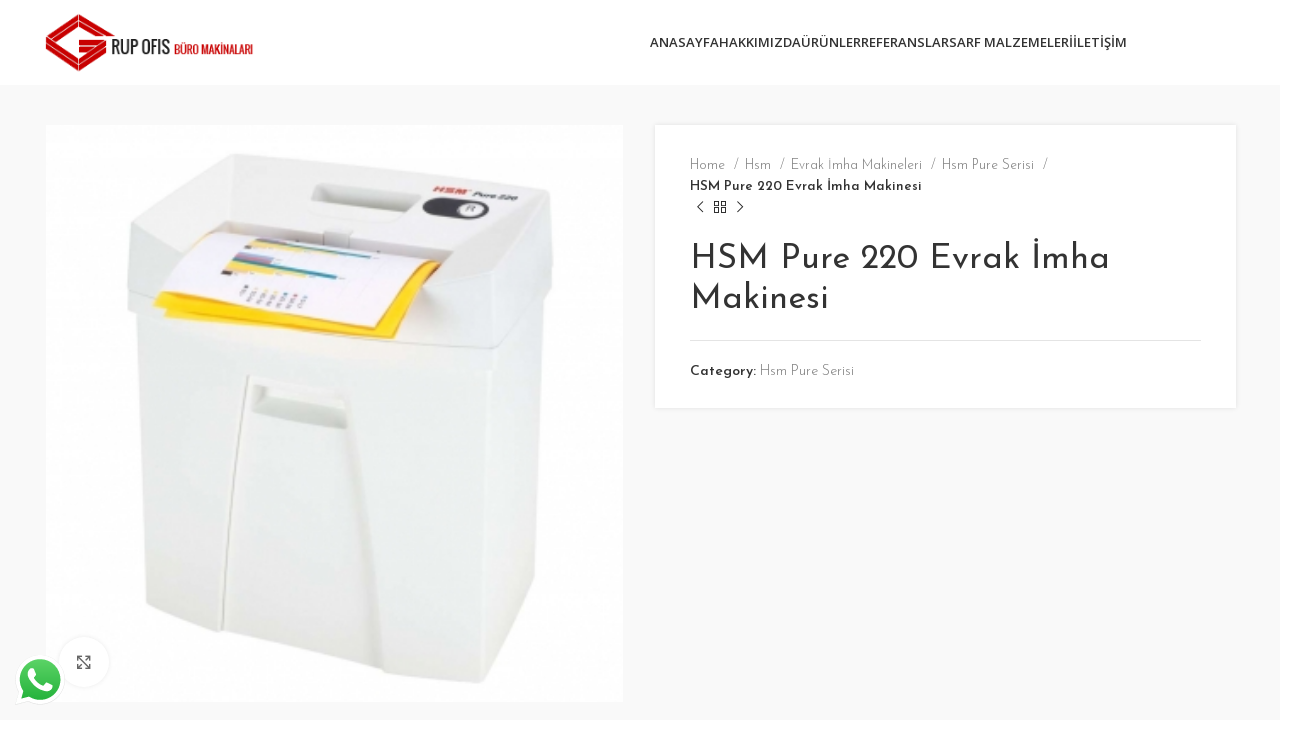

--- FILE ---
content_type: text/html; charset=UTF-8
request_url: https://grup-ofis.com/urun/hsm-pure-220-evrak-imha-makinesi/
body_size: 21991
content:
<!DOCTYPE html>
<html lang="tr">
<head>
	<meta charset="UTF-8">
	<link rel="profile" href="https://gmpg.org/xfn/11">
	<link rel="pingback" href="https://grup-ofis.com/xmlrpc.php">

			<script>window.MSInputMethodContext && document.documentMode && document.write('<script src="https://grup-ofis.com/wp-content/themes/woodmart/js/libs/ie11CustomProperties.min.js"><\/script>');</script>
		<title>HSM Pure 220 Evrak İmha Makinesi &#8211; Grup Ofis</title>
<meta name='robots' content='max-image-preview:large' />
<link rel='dns-prefetch' href='//fonts.googleapis.com' />
<link rel="alternate" type="application/rss+xml" title="Grup Ofis &raquo; akışı" href="https://grup-ofis.com/feed/" />
<link rel="alternate" type="application/rss+xml" title="Grup Ofis &raquo; yorum akışı" href="https://grup-ofis.com/comments/feed/" />
<link rel="alternate" title="oEmbed (JSON)" type="application/json+oembed" href="https://grup-ofis.com/wp-json/oembed/1.0/embed?url=https%3A%2F%2Fgrup-ofis.com%2Furun%2Fhsm-pure-220-evrak-imha-makinesi%2F" />
<link rel="alternate" title="oEmbed (XML)" type="text/xml+oembed" href="https://grup-ofis.com/wp-json/oembed/1.0/embed?url=https%3A%2F%2Fgrup-ofis.com%2Furun%2Fhsm-pure-220-evrak-imha-makinesi%2F&#038;format=xml" />
<style id='wp-img-auto-sizes-contain-inline-css' type='text/css'>
img:is([sizes=auto i],[sizes^="auto," i]){contain-intrinsic-size:3000px 1500px}
/*# sourceURL=wp-img-auto-sizes-contain-inline-css */
</style>
<link rel='stylesheet' id='bootstrap-css' href='https://grup-ofis.com/wp-content/themes/woodmart/css/bootstrap-light.min.css?ver=7.2.4' type='text/css' media='all' />
<link rel='stylesheet' id='woodmart-style-css' href='https://grup-ofis.com/wp-content/themes/woodmart/css/parts/base.min.css?ver=7.2.4' type='text/css' media='all' />
<link rel='stylesheet' id='wd-widget-price-filter-css' href='https://grup-ofis.com/wp-content/themes/woodmart/css/parts/woo-widget-price-filter.min.css?ver=7.2.4' type='text/css' media='all' />
<link rel='stylesheet' id='ht_ctc_main_css-css' href='https://grup-ofis.com/wp-content/plugins/click-to-chat-for-whatsapp/new/inc/assets/css/main.css?ver=3.29' type='text/css' media='all' />
<link rel='stylesheet' id='wp-block-library-css' href='https://grup-ofis.com/wp-includes/css/dist/block-library/style.min.css?ver=6.9' type='text/css' media='all' />
<style id='global-styles-inline-css' type='text/css'>
:root{--wp--preset--aspect-ratio--square: 1;--wp--preset--aspect-ratio--4-3: 4/3;--wp--preset--aspect-ratio--3-4: 3/4;--wp--preset--aspect-ratio--3-2: 3/2;--wp--preset--aspect-ratio--2-3: 2/3;--wp--preset--aspect-ratio--16-9: 16/9;--wp--preset--aspect-ratio--9-16: 9/16;--wp--preset--color--black: #000000;--wp--preset--color--cyan-bluish-gray: #abb8c3;--wp--preset--color--white: #ffffff;--wp--preset--color--pale-pink: #f78da7;--wp--preset--color--vivid-red: #cf2e2e;--wp--preset--color--luminous-vivid-orange: #ff6900;--wp--preset--color--luminous-vivid-amber: #fcb900;--wp--preset--color--light-green-cyan: #7bdcb5;--wp--preset--color--vivid-green-cyan: #00d084;--wp--preset--color--pale-cyan-blue: #8ed1fc;--wp--preset--color--vivid-cyan-blue: #0693e3;--wp--preset--color--vivid-purple: #9b51e0;--wp--preset--gradient--vivid-cyan-blue-to-vivid-purple: linear-gradient(135deg,rgb(6,147,227) 0%,rgb(155,81,224) 100%);--wp--preset--gradient--light-green-cyan-to-vivid-green-cyan: linear-gradient(135deg,rgb(122,220,180) 0%,rgb(0,208,130) 100%);--wp--preset--gradient--luminous-vivid-amber-to-luminous-vivid-orange: linear-gradient(135deg,rgb(252,185,0) 0%,rgb(255,105,0) 100%);--wp--preset--gradient--luminous-vivid-orange-to-vivid-red: linear-gradient(135deg,rgb(255,105,0) 0%,rgb(207,46,46) 100%);--wp--preset--gradient--very-light-gray-to-cyan-bluish-gray: linear-gradient(135deg,rgb(238,238,238) 0%,rgb(169,184,195) 100%);--wp--preset--gradient--cool-to-warm-spectrum: linear-gradient(135deg,rgb(74,234,220) 0%,rgb(151,120,209) 20%,rgb(207,42,186) 40%,rgb(238,44,130) 60%,rgb(251,105,98) 80%,rgb(254,248,76) 100%);--wp--preset--gradient--blush-light-purple: linear-gradient(135deg,rgb(255,206,236) 0%,rgb(152,150,240) 100%);--wp--preset--gradient--blush-bordeaux: linear-gradient(135deg,rgb(254,205,165) 0%,rgb(254,45,45) 50%,rgb(107,0,62) 100%);--wp--preset--gradient--luminous-dusk: linear-gradient(135deg,rgb(255,203,112) 0%,rgb(199,81,192) 50%,rgb(65,88,208) 100%);--wp--preset--gradient--pale-ocean: linear-gradient(135deg,rgb(255,245,203) 0%,rgb(182,227,212) 50%,rgb(51,167,181) 100%);--wp--preset--gradient--electric-grass: linear-gradient(135deg,rgb(202,248,128) 0%,rgb(113,206,126) 100%);--wp--preset--gradient--midnight: linear-gradient(135deg,rgb(2,3,129) 0%,rgb(40,116,252) 100%);--wp--preset--font-size--small: 13px;--wp--preset--font-size--medium: 20px;--wp--preset--font-size--large: 36px;--wp--preset--font-size--x-large: 42px;--wp--preset--spacing--20: 0.44rem;--wp--preset--spacing--30: 0.67rem;--wp--preset--spacing--40: 1rem;--wp--preset--spacing--50: 1.5rem;--wp--preset--spacing--60: 2.25rem;--wp--preset--spacing--70: 3.38rem;--wp--preset--spacing--80: 5.06rem;--wp--preset--shadow--natural: 6px 6px 9px rgba(0, 0, 0, 0.2);--wp--preset--shadow--deep: 12px 12px 50px rgba(0, 0, 0, 0.4);--wp--preset--shadow--sharp: 6px 6px 0px rgba(0, 0, 0, 0.2);--wp--preset--shadow--outlined: 6px 6px 0px -3px rgb(255, 255, 255), 6px 6px rgb(0, 0, 0);--wp--preset--shadow--crisp: 6px 6px 0px rgb(0, 0, 0);}:where(.is-layout-flex){gap: 0.5em;}:where(.is-layout-grid){gap: 0.5em;}body .is-layout-flex{display: flex;}.is-layout-flex{flex-wrap: wrap;align-items: center;}.is-layout-flex > :is(*, div){margin: 0;}body .is-layout-grid{display: grid;}.is-layout-grid > :is(*, div){margin: 0;}:where(.wp-block-columns.is-layout-flex){gap: 2em;}:where(.wp-block-columns.is-layout-grid){gap: 2em;}:where(.wp-block-post-template.is-layout-flex){gap: 1.25em;}:where(.wp-block-post-template.is-layout-grid){gap: 1.25em;}.has-black-color{color: var(--wp--preset--color--black) !important;}.has-cyan-bluish-gray-color{color: var(--wp--preset--color--cyan-bluish-gray) !important;}.has-white-color{color: var(--wp--preset--color--white) !important;}.has-pale-pink-color{color: var(--wp--preset--color--pale-pink) !important;}.has-vivid-red-color{color: var(--wp--preset--color--vivid-red) !important;}.has-luminous-vivid-orange-color{color: var(--wp--preset--color--luminous-vivid-orange) !important;}.has-luminous-vivid-amber-color{color: var(--wp--preset--color--luminous-vivid-amber) !important;}.has-light-green-cyan-color{color: var(--wp--preset--color--light-green-cyan) !important;}.has-vivid-green-cyan-color{color: var(--wp--preset--color--vivid-green-cyan) !important;}.has-pale-cyan-blue-color{color: var(--wp--preset--color--pale-cyan-blue) !important;}.has-vivid-cyan-blue-color{color: var(--wp--preset--color--vivid-cyan-blue) !important;}.has-vivid-purple-color{color: var(--wp--preset--color--vivid-purple) !important;}.has-black-background-color{background-color: var(--wp--preset--color--black) !important;}.has-cyan-bluish-gray-background-color{background-color: var(--wp--preset--color--cyan-bluish-gray) !important;}.has-white-background-color{background-color: var(--wp--preset--color--white) !important;}.has-pale-pink-background-color{background-color: var(--wp--preset--color--pale-pink) !important;}.has-vivid-red-background-color{background-color: var(--wp--preset--color--vivid-red) !important;}.has-luminous-vivid-orange-background-color{background-color: var(--wp--preset--color--luminous-vivid-orange) !important;}.has-luminous-vivid-amber-background-color{background-color: var(--wp--preset--color--luminous-vivid-amber) !important;}.has-light-green-cyan-background-color{background-color: var(--wp--preset--color--light-green-cyan) !important;}.has-vivid-green-cyan-background-color{background-color: var(--wp--preset--color--vivid-green-cyan) !important;}.has-pale-cyan-blue-background-color{background-color: var(--wp--preset--color--pale-cyan-blue) !important;}.has-vivid-cyan-blue-background-color{background-color: var(--wp--preset--color--vivid-cyan-blue) !important;}.has-vivid-purple-background-color{background-color: var(--wp--preset--color--vivid-purple) !important;}.has-black-border-color{border-color: var(--wp--preset--color--black) !important;}.has-cyan-bluish-gray-border-color{border-color: var(--wp--preset--color--cyan-bluish-gray) !important;}.has-white-border-color{border-color: var(--wp--preset--color--white) !important;}.has-pale-pink-border-color{border-color: var(--wp--preset--color--pale-pink) !important;}.has-vivid-red-border-color{border-color: var(--wp--preset--color--vivid-red) !important;}.has-luminous-vivid-orange-border-color{border-color: var(--wp--preset--color--luminous-vivid-orange) !important;}.has-luminous-vivid-amber-border-color{border-color: var(--wp--preset--color--luminous-vivid-amber) !important;}.has-light-green-cyan-border-color{border-color: var(--wp--preset--color--light-green-cyan) !important;}.has-vivid-green-cyan-border-color{border-color: var(--wp--preset--color--vivid-green-cyan) !important;}.has-pale-cyan-blue-border-color{border-color: var(--wp--preset--color--pale-cyan-blue) !important;}.has-vivid-cyan-blue-border-color{border-color: var(--wp--preset--color--vivid-cyan-blue) !important;}.has-vivid-purple-border-color{border-color: var(--wp--preset--color--vivid-purple) !important;}.has-vivid-cyan-blue-to-vivid-purple-gradient-background{background: var(--wp--preset--gradient--vivid-cyan-blue-to-vivid-purple) !important;}.has-light-green-cyan-to-vivid-green-cyan-gradient-background{background: var(--wp--preset--gradient--light-green-cyan-to-vivid-green-cyan) !important;}.has-luminous-vivid-amber-to-luminous-vivid-orange-gradient-background{background: var(--wp--preset--gradient--luminous-vivid-amber-to-luminous-vivid-orange) !important;}.has-luminous-vivid-orange-to-vivid-red-gradient-background{background: var(--wp--preset--gradient--luminous-vivid-orange-to-vivid-red) !important;}.has-very-light-gray-to-cyan-bluish-gray-gradient-background{background: var(--wp--preset--gradient--very-light-gray-to-cyan-bluish-gray) !important;}.has-cool-to-warm-spectrum-gradient-background{background: var(--wp--preset--gradient--cool-to-warm-spectrum) !important;}.has-blush-light-purple-gradient-background{background: var(--wp--preset--gradient--blush-light-purple) !important;}.has-blush-bordeaux-gradient-background{background: var(--wp--preset--gradient--blush-bordeaux) !important;}.has-luminous-dusk-gradient-background{background: var(--wp--preset--gradient--luminous-dusk) !important;}.has-pale-ocean-gradient-background{background: var(--wp--preset--gradient--pale-ocean) !important;}.has-electric-grass-gradient-background{background: var(--wp--preset--gradient--electric-grass) !important;}.has-midnight-gradient-background{background: var(--wp--preset--gradient--midnight) !important;}.has-small-font-size{font-size: var(--wp--preset--font-size--small) !important;}.has-medium-font-size{font-size: var(--wp--preset--font-size--medium) !important;}.has-large-font-size{font-size: var(--wp--preset--font-size--large) !important;}.has-x-large-font-size{font-size: var(--wp--preset--font-size--x-large) !important;}
/*# sourceURL=global-styles-inline-css */
</style>

<style id='classic-theme-styles-inline-css' type='text/css'>
/*! This file is auto-generated */
.wp-block-button__link{color:#fff;background-color:#32373c;border-radius:9999px;box-shadow:none;text-decoration:none;padding:calc(.667em + 2px) calc(1.333em + 2px);font-size:1.125em}.wp-block-file__button{background:#32373c;color:#fff;text-decoration:none}
/*# sourceURL=/wp-includes/css/classic-themes.min.css */
</style>
<style id='woocommerce-inline-inline-css' type='text/css'>
.woocommerce form .form-row .required { visibility: visible; }
/*# sourceURL=woocommerce-inline-inline-css */
</style>
<link rel='stylesheet' id='mc4wp-form-themes-css' href='https://grup-ofis.com/wp-content/plugins/mailchimp-for-wp/assets/css/form-themes.css?ver=4.9.5' type='text/css' media='all' />
<link rel='stylesheet' id='woocommerce-product-attachment-css' href='https://grup-ofis.com/wp-content/plugins/woo-product-attachment/public/css/woocommerce-product-attachment-public.css?ver=2.1.6' type='text/css' media='all' />
<link rel='stylesheet' id='elementor-icons-css' href='https://grup-ofis.com/wp-content/plugins/elementor/assets/lib/eicons/css/elementor-icons.min.css?ver=5.20.0' type='text/css' media='all' />
<link rel='stylesheet' id='elementor-frontend-css' href='https://grup-ofis.com/wp-content/plugins/elementor/assets/css/frontend-lite.min.css?ver=3.13.4' type='text/css' media='all' />
<link rel='stylesheet' id='swiper-css' href='https://grup-ofis.com/wp-content/plugins/elementor/assets/lib/swiper/v8/css/swiper.min.css?ver=8.4.5' type='text/css' media='all' />
<link rel='stylesheet' id='elementor-post-9-css' href='https://grup-ofis.com/wp-content/uploads/elementor/css/post-9.css?ver=1690140976' type='text/css' media='all' />
<link rel='stylesheet' id='wd-widget-recent-post-comments-css' href='https://grup-ofis.com/wp-content/themes/woodmart/css/parts/widget-recent-post-comments.min.css?ver=7.2.4' type='text/css' media='all' />
<link rel='stylesheet' id='wd-widget-wd-recent-posts-css' href='https://grup-ofis.com/wp-content/themes/woodmart/css/parts/widget-wd-recent-posts.min.css?ver=7.2.4' type='text/css' media='all' />
<link rel='stylesheet' id='wd-widget-nav-css' href='https://grup-ofis.com/wp-content/themes/woodmart/css/parts/widget-nav.min.css?ver=7.2.4' type='text/css' media='all' />
<link rel='stylesheet' id='wd-widget-wd-layered-nav-css' href='https://grup-ofis.com/wp-content/themes/woodmart/css/parts/woo-widget-wd-layered-nav.min.css?ver=7.2.4' type='text/css' media='all' />
<link rel='stylesheet' id='wd-woo-mod-swatches-base-css' href='https://grup-ofis.com/wp-content/themes/woodmart/css/parts/woo-mod-swatches-base.min.css?ver=7.2.4' type='text/css' media='all' />
<link rel='stylesheet' id='wd-woo-mod-swatches-filter-css' href='https://grup-ofis.com/wp-content/themes/woodmart/css/parts/woo-mod-swatches-filter.min.css?ver=7.2.4' type='text/css' media='all' />
<link rel='stylesheet' id='wd-widget-layered-nav-stock-status-css' href='https://grup-ofis.com/wp-content/themes/woodmart/css/parts/woo-widget-layered-nav-stock-status.min.css?ver=7.2.4' type='text/css' media='all' />
<link rel='stylesheet' id='wd-widget-product-list-css' href='https://grup-ofis.com/wp-content/themes/woodmart/css/parts/woo-widget-product-list.min.css?ver=7.2.4' type='text/css' media='all' />
<link rel='stylesheet' id='wd-widget-slider-price-filter-css' href='https://grup-ofis.com/wp-content/themes/woodmart/css/parts/woo-widget-slider-price-filter.min.css?ver=7.2.4' type='text/css' media='all' />
<link rel='stylesheet' id='wd-wp-gutenberg-css' href='https://grup-ofis.com/wp-content/themes/woodmart/css/parts/wp-gutenberg.min.css?ver=7.2.4' type='text/css' media='all' />
<link rel='stylesheet' id='wd-wpcf7-css' href='https://grup-ofis.com/wp-content/themes/woodmart/css/parts/int-wpcf7.min.css?ver=7.2.4' type='text/css' media='all' />
<link rel='stylesheet' id='wd-revolution-slider-css' href='https://grup-ofis.com/wp-content/themes/woodmart/css/parts/int-rev-slider.min.css?ver=7.2.4' type='text/css' media='all' />
<link rel='stylesheet' id='wd-elementor-base-css' href='https://grup-ofis.com/wp-content/themes/woodmart/css/parts/int-elem-base.min.css?ver=7.2.4' type='text/css' media='all' />
<link rel='stylesheet' id='wd-woocommerce-base-css' href='https://grup-ofis.com/wp-content/themes/woodmart/css/parts/woocommerce-base.min.css?ver=7.2.4' type='text/css' media='all' />
<link rel='stylesheet' id='wd-mod-star-rating-css' href='https://grup-ofis.com/wp-content/themes/woodmart/css/parts/mod-star-rating.min.css?ver=7.2.4' type='text/css' media='all' />
<link rel='stylesheet' id='wd-woo-el-track-order-css' href='https://grup-ofis.com/wp-content/themes/woodmart/css/parts/woo-el-track-order.min.css?ver=7.2.4' type='text/css' media='all' />
<link rel='stylesheet' id='wd-woo-gutenberg-css' href='https://grup-ofis.com/wp-content/themes/woodmart/css/parts/woo-gutenberg.min.css?ver=7.2.4' type='text/css' media='all' />
<link rel='stylesheet' id='wd-woo-mod-quantity-css' href='https://grup-ofis.com/wp-content/themes/woodmart/css/parts/woo-mod-quantity.min.css?ver=7.2.4' type='text/css' media='all' />
<link rel='stylesheet' id='wd-woo-single-prod-el-base-css' href='https://grup-ofis.com/wp-content/themes/woodmart/css/parts/woo-single-prod-el-base.min.css?ver=7.2.4' type='text/css' media='all' />
<link rel='stylesheet' id='wd-woo-mod-stock-status-css' href='https://grup-ofis.com/wp-content/themes/woodmart/css/parts/woo-mod-stock-status.min.css?ver=7.2.4' type='text/css' media='all' />
<link rel='stylesheet' id='wd-woo-mod-shop-attributes-css' href='https://grup-ofis.com/wp-content/themes/woodmart/css/parts/woo-mod-shop-attributes.min.css?ver=7.2.4' type='text/css' media='all' />
<link rel='stylesheet' id='wd-opt-form-underline-css' href='https://grup-ofis.com/wp-content/themes/woodmart/css/parts/opt-form-underline.min.css?ver=7.2.4' type='text/css' media='all' />
<link rel='stylesheet' id='child-style-css' href='https://grup-ofis.com/wp-content/themes/woodmart-child/style.css?ver=7.2.4' type='text/css' media='all' />
<link rel='stylesheet' id='wd-header-base-css' href='https://grup-ofis.com/wp-content/themes/woodmart/css/parts/header-base.min.css?ver=7.2.4' type='text/css' media='all' />
<link rel='stylesheet' id='wd-mod-tools-css' href='https://grup-ofis.com/wp-content/themes/woodmart/css/parts/mod-tools.min.css?ver=7.2.4' type='text/css' media='all' />
<link rel='stylesheet' id='wd-page-title-css' href='https://grup-ofis.com/wp-content/themes/woodmart/css/parts/page-title.min.css?ver=7.2.4' type='text/css' media='all' />
<link rel='stylesheet' id='wd-woo-single-prod-predefined-css' href='https://grup-ofis.com/wp-content/themes/woodmart/css/parts/woo-single-prod-predefined.min.css?ver=7.2.4' type='text/css' media='all' />
<link rel='stylesheet' id='wd-woo-single-prod-and-quick-view-predefined-css' href='https://grup-ofis.com/wp-content/themes/woodmart/css/parts/woo-single-prod-and-quick-view-predefined.min.css?ver=7.2.4' type='text/css' media='all' />
<link rel='stylesheet' id='wd-woo-single-prod-el-tabs-predefined-css' href='https://grup-ofis.com/wp-content/themes/woodmart/css/parts/woo-single-prod-el-tabs-predefined.min.css?ver=7.2.4' type='text/css' media='all' />
<link rel='stylesheet' id='wd-woo-single-prod-opt-base-css' href='https://grup-ofis.com/wp-content/themes/woodmart/css/parts/woo-single-prod-opt-base.min.css?ver=7.2.4' type='text/css' media='all' />
<link rel='stylesheet' id='wd-woo-single-prod-el-gallery-css' href='https://grup-ofis.com/wp-content/themes/woodmart/css/parts/woo-single-prod-el-gallery.min.css?ver=7.2.4' type='text/css' media='all' />
<link rel='stylesheet' id='wd-woo-single-prod-el-gallery-opt-thumb-left-css' href='https://grup-ofis.com/wp-content/themes/woodmart/css/parts/woo-single-prod-el-gallery-opt-thumb-left.min.css?ver=7.2.4' type='text/css' media='all' />
<link rel='stylesheet' id='wd-owl-carousel-css' href='https://grup-ofis.com/wp-content/themes/woodmart/css/parts/lib-owl-carousel.min.css?ver=7.2.4' type='text/css' media='all' />
<link rel='stylesheet' id='wd-photoswipe-css' href='https://grup-ofis.com/wp-content/themes/woodmart/css/parts/lib-photoswipe.min.css?ver=7.2.4' type='text/css' media='all' />
<link rel='stylesheet' id='wd-woo-single-prod-el-navigation-css' href='https://grup-ofis.com/wp-content/themes/woodmart/css/parts/woo-single-prod-el-navigation.min.css?ver=7.2.4' type='text/css' media='all' />
<link rel='stylesheet' id='wd-tabs-css' href='https://grup-ofis.com/wp-content/themes/woodmart/css/parts/el-tabs.min.css?ver=7.2.4' type='text/css' media='all' />
<link rel='stylesheet' id='wd-woo-single-prod-el-tabs-opt-layout-tabs-css' href='https://grup-ofis.com/wp-content/themes/woodmart/css/parts/woo-single-prod-el-tabs-opt-layout-tabs.min.css?ver=7.2.4' type='text/css' media='all' />
<link rel='stylesheet' id='wd-accordion-css' href='https://grup-ofis.com/wp-content/themes/woodmart/css/parts/el-accordion.min.css?ver=7.2.4' type='text/css' media='all' />
<link rel='stylesheet' id='wd-product-loop-css' href='https://grup-ofis.com/wp-content/themes/woodmart/css/parts/woo-product-loop.min.css?ver=7.2.4' type='text/css' media='all' />
<link rel='stylesheet' id='wd-product-loop-alt-css' href='https://grup-ofis.com/wp-content/themes/woodmart/css/parts/woo-product-loop-alt.min.css?ver=7.2.4' type='text/css' media='all' />
<link rel='stylesheet' id='wd-mfp-popup-css' href='https://grup-ofis.com/wp-content/themes/woodmart/css/parts/lib-magnific-popup.min.css?ver=7.2.4' type='text/css' media='all' />
<link rel='stylesheet' id='wd-widget-collapse-css' href='https://grup-ofis.com/wp-content/themes/woodmart/css/parts/opt-widget-collapse.min.css?ver=7.2.4' type='text/css' media='all' />
<link rel='stylesheet' id='wd-footer-base-css' href='https://grup-ofis.com/wp-content/themes/woodmart/css/parts/footer-base.min.css?ver=7.2.4' type='text/css' media='all' />
<link rel='stylesheet' id='wd-list-css' href='https://grup-ofis.com/wp-content/themes/woodmart/css/parts/el-list.min.css?ver=7.2.4' type='text/css' media='all' />
<link rel='stylesheet' id='wd-mod-nav-menu-label-css' href='https://grup-ofis.com/wp-content/themes/woodmart/css/parts/mod-nav-menu-label.min.css?ver=7.2.4' type='text/css' media='all' />
<link rel='stylesheet' id='wd-section-title-css' href='https://grup-ofis.com/wp-content/themes/woodmart/css/parts/el-section-title.min.css?ver=7.2.4' type='text/css' media='all' />
<link rel='stylesheet' id='wd-text-block-css' href='https://grup-ofis.com/wp-content/themes/woodmart/css/parts/el-text-block.min.css?ver=7.2.4' type='text/css' media='all' />
<link rel='stylesheet' id='wd-mc4wp-css' href='https://grup-ofis.com/wp-content/themes/woodmart/css/parts/int-mc4wp.min.css?ver=7.2.4' type='text/css' media='all' />
<link rel='stylesheet' id='wd-scroll-top-css' href='https://grup-ofis.com/wp-content/themes/woodmart/css/parts/opt-scrolltotop.min.css?ver=7.2.4' type='text/css' media='all' />
<link rel='stylesheet' id='wd-wd-search-form-css' href='https://grup-ofis.com/wp-content/themes/woodmart/css/parts/wd-search-form.min.css?ver=7.2.4' type='text/css' media='all' />
<link rel='stylesheet' id='xts-google-fonts-css' href='https://fonts.googleapis.com/css?family=Josefin+Sans%3A400%2C600%2C300%7COpen+Sans%3A400%2C600&#038;ver=7.2.4' type='text/css' media='all' />
<link rel='stylesheet' id='google-fonts-1-css' href='https://fonts.googleapis.com/css?family=Roboto%3A100%2C100italic%2C200%2C200italic%2C300%2C300italic%2C400%2C400italic%2C500%2C500italic%2C600%2C600italic%2C700%2C700italic%2C800%2C800italic%2C900%2C900italic%7CRoboto+Slab%3A100%2C100italic%2C200%2C200italic%2C300%2C300italic%2C400%2C400italic%2C500%2C500italic%2C600%2C600italic%2C700%2C700italic%2C800%2C800italic%2C900%2C900italic&#038;display=swap&#038;subset=latin-ext&#038;ver=6.9' type='text/css' media='all' />
<link rel="preconnect" href="https://fonts.gstatic.com/" crossorigin><script type="text/javascript" src="https://grup-ofis.com/wp-includes/js/jquery/jquery.min.js?ver=3.7.1" id="jquery-core-js"></script>
<script type="text/javascript" src="https://grup-ofis.com/wp-includes/js/jquery/jquery-migrate.min.js?ver=3.4.1" id="jquery-migrate-js"></script>
<script type="text/javascript" src="https://grup-ofis.com/wp-content/plugins/woo-product-attachment/public/js/woocommerce-product-attachment-public.js?ver=2.1.6" id="woocommerce-product-attachment-js"></script>
<script type="text/javascript" src="https://grup-ofis.com/wp-content/themes/woodmart/js/libs/device.min.js?ver=7.2.4" id="wd-device-library-js"></script>
<link rel="https://api.w.org/" href="https://grup-ofis.com/wp-json/" /><link rel="alternate" title="JSON" type="application/json" href="https://grup-ofis.com/wp-json/wp/v2/product/15852" /><link rel="EditURI" type="application/rsd+xml" title="RSD" href="https://grup-ofis.com/xmlrpc.php?rsd" />
<meta name="generator" content="WordPress 6.9" />
<meta name="generator" content="WooCommerce 7.7.2" />
<link rel="canonical" href="https://grup-ofis.com/urun/hsm-pure-220-evrak-imha-makinesi/" />
<link rel='shortlink' href='https://grup-ofis.com/?p=15852' />
					<meta name="viewport" content="width=device-width, initial-scale=1.0, maximum-scale=1.0, user-scalable=no">
										<noscript><style>.woocommerce-product-gallery{ opacity: 1 !important; }</style></noscript>
	<meta name="generator" content="Elementor 3.13.4; features: e_dom_optimization, e_optimized_assets_loading, e_optimized_css_loading, a11y_improvements, additional_custom_breakpoints; settings: css_print_method-external, google_font-enabled, font_display-swap">
<style type="text/css">.recentcomments a{display:inline !important;padding:0 !important;margin:0 !important;}</style><meta name="generator" content="Powered by Slider Revolution 6.6.14 - responsive, Mobile-Friendly Slider Plugin for WordPress with comfortable drag and drop interface." />
<link rel="icon" href="https://grup-ofis.com/wp-content/uploads/2023/06/favicon-150x150.png" sizes="32x32" />
<link rel="icon" href="https://grup-ofis.com/wp-content/uploads/2023/06/favicon.png" sizes="192x192" />
<link rel="apple-touch-icon" href="https://grup-ofis.com/wp-content/uploads/2023/06/favicon.png" />
<meta name="msapplication-TileImage" content="https://grup-ofis.com/wp-content/uploads/2023/06/favicon.png" />
<script>function setREVStartSize(e){
			//window.requestAnimationFrame(function() {
				window.RSIW = window.RSIW===undefined ? window.innerWidth : window.RSIW;
				window.RSIH = window.RSIH===undefined ? window.innerHeight : window.RSIH;
				try {
					var pw = document.getElementById(e.c).parentNode.offsetWidth,
						newh;
					pw = pw===0 || isNaN(pw) || (e.l=="fullwidth" || e.layout=="fullwidth") ? window.RSIW : pw;
					e.tabw = e.tabw===undefined ? 0 : parseInt(e.tabw);
					e.thumbw = e.thumbw===undefined ? 0 : parseInt(e.thumbw);
					e.tabh = e.tabh===undefined ? 0 : parseInt(e.tabh);
					e.thumbh = e.thumbh===undefined ? 0 : parseInt(e.thumbh);
					e.tabhide = e.tabhide===undefined ? 0 : parseInt(e.tabhide);
					e.thumbhide = e.thumbhide===undefined ? 0 : parseInt(e.thumbhide);
					e.mh = e.mh===undefined || e.mh=="" || e.mh==="auto" ? 0 : parseInt(e.mh,0);
					if(e.layout==="fullscreen" || e.l==="fullscreen")
						newh = Math.max(e.mh,window.RSIH);
					else{
						e.gw = Array.isArray(e.gw) ? e.gw : [e.gw];
						for (var i in e.rl) if (e.gw[i]===undefined || e.gw[i]===0) e.gw[i] = e.gw[i-1];
						e.gh = e.el===undefined || e.el==="" || (Array.isArray(e.el) && e.el.length==0)? e.gh : e.el;
						e.gh = Array.isArray(e.gh) ? e.gh : [e.gh];
						for (var i in e.rl) if (e.gh[i]===undefined || e.gh[i]===0) e.gh[i] = e.gh[i-1];
											
						var nl = new Array(e.rl.length),
							ix = 0,
							sl;
						e.tabw = e.tabhide>=pw ? 0 : e.tabw;
						e.thumbw = e.thumbhide>=pw ? 0 : e.thumbw;
						e.tabh = e.tabhide>=pw ? 0 : e.tabh;
						e.thumbh = e.thumbhide>=pw ? 0 : e.thumbh;
						for (var i in e.rl) nl[i] = e.rl[i]<window.RSIW ? 0 : e.rl[i];
						sl = nl[0];
						for (var i in nl) if (sl>nl[i] && nl[i]>0) { sl = nl[i]; ix=i;}
						var m = pw>(e.gw[ix]+e.tabw+e.thumbw) ? 1 : (pw-(e.tabw+e.thumbw)) / (e.gw[ix]);
						newh =  (e.gh[ix] * m) + (e.tabh + e.thumbh);
					}
					var el = document.getElementById(e.c);
					if (el!==null && el) el.style.height = newh+"px";
					el = document.getElementById(e.c+"_wrapper");
					if (el!==null && el) {
						el.style.height = newh+"px";
						el.style.display = "block";
					}
				} catch(e){
					console.log("Failure at Presize of Slider:" + e)
				}
			//});
		  };</script>
		<style type="text/css" id="wp-custom-css">
			/* Kategori sayfasındaki ürün resimleri için eşit boyutlar */
.product-grid-item :is(.product-image-link,.hover-img) img {
  width: 100%;
  height: 340px;
  object-fit: cover;
}		</style>
		<style>
		
		</style>			<style id="wd-style-header_779847-css" data-type="wd-style-header_779847">
				:root{
	--wd-top-bar-h: 0.001px;
	--wd-top-bar-sm-h: 0.001px;
	--wd-top-bar-sticky-h: 0.001px;

	--wd-header-general-h: 85px;
	--wd-header-general-sm-h: 60px;
	--wd-header-general-sticky-h: 60px;

	--wd-header-bottom-h: 0.001px;
	--wd-header-bottom-sm-h: 0.001px;
	--wd-header-bottom-sticky-h: 0.001px;

	--wd-header-clone-h: 0.001px;
}


.whb-sticked .whb-general-header .wd-dropdown {
	margin-top: 10px;
}

.whb-sticked .whb-general-header .wd-dropdown:after {
	height: 20px;
}



@media (min-width: 1025px) {
	
		.whb-general-header-inner {
		height: 85px;
		max-height: 85px;
	}

		.whb-sticked .whb-general-header-inner {
		height: 60px;
		max-height: 60px;
	}
		
	
	
	}

@media (max-width: 1024px) {
	
		.whb-general-header-inner {
		height: 60px;
		max-height: 60px;
	}
	
	
	
	}
		
.whb-general-header {
	border-bottom-width: 0px;border-bottom-style: solid;
}

.whb-header-bottom {
	border-bottom-width: 0px;border-bottom-style: solid;
}
			</style>
						<style id="wd-style-theme_settings_default-css" data-type="wd-style-theme_settings_default">
				@font-face {
	font-weight: normal;
	font-style: normal;
	font-family: "woodmart-font";
	src: url("//grup-ofis.com/wp-content/themes/woodmart/fonts/woodmart-font-1-400.woff2?v=7.2.4") format("woff2");
}

.wd-popup.wd-promo-popup{
	background-color:#111111;
	background-image: url(https://grup-ofis.com/wp-content/uploads/2021/08/promo-popup.jpg);
	background-repeat:no-repeat;
	background-size:cover;
	background-position:center center;
}

.page-title-default{
	background-color:#0a0a0a;
	background-image: none;
	background-size:cover;
	background-position:center center;
}

.footer-container{
	background-color:#ffffff;
	background-image: none;
}

:root{
--wd-text-font:"Josefin Sans", Arial, Helvetica, sans-serif;
--wd-text-font-weight:300;
--wd-text-color:#777777;
--wd-text-font-size:14px;
}
:root{
--wd-title-font:"Josefin Sans", Arial, Helvetica, sans-serif;
--wd-title-font-weight:400;
--wd-title-color:#242424;
}
:root{
--wd-entities-title-font:"Josefin Sans", Arial, Helvetica, sans-serif;
--wd-entities-title-font-weight:400;
--wd-entities-title-color:#333333;
--wd-entities-title-color-hover:rgb(51 51 51 / 65%);
}
:root{
--wd-alternative-font:"Josefin Sans", Arial, Helvetica, sans-serif;
}
:root{
--wd-widget-title-font:"Josefin Sans", Arial, Helvetica, sans-serif;
--wd-widget-title-font-weight:400;
--wd-widget-title-transform:uppercase;
--wd-widget-title-color:#333;
--wd-widget-title-font-size:16px;
}
:root{
--wd-header-el-font:"Open Sans", Arial, Helvetica, sans-serif;
--wd-header-el-font-weight:600;
--wd-header-el-transform:uppercase;
--wd-header-el-font-size:13px;
}
:root{
--wd-primary-color:rgb(200,0,0);
}
:root{
--wd-alternative-color:rgba(0,0,0,0.9);
}
:root{
--wd-link-color:#333333;
--wd-link-color-hover:#242424;
}
.single-product .main-page-wrapper{
	background-color:rgb(249,249,249);
	background-image: none;
}

:root{
--btn-default-bgcolor:#f7f7f7;
}
:root{
--btn-default-bgcolor-hover:#efefef;
}
:root{
--btn-accented-bgcolor:rgb(153,185,152);
}
:root{
--btn-accented-bgcolor-hover:rgb(135,167,134);
}
:root{
--notices-success-bg:#459647;
}
:root{
--notices-success-color:#fff;
}
:root{
--notices-warning-bg:#E0B252;
}
:root{
--notices-warning-color:#fff;
}
	:root{
					
			
							--wd-form-brd-radius: 0px;
					
					--wd-form-brd-width: 2px;
		
					--btn-default-color: #333;
		
					--btn-default-color-hover: #333;
		
					--btn-accented-color: #fff;
		
					--btn-accented-color-hover: #fff;
		
									--btn-default-brd-radius: 0px;
				--btn-default-box-shadow: none;
				--btn-default-box-shadow-hover: none;
				--btn-default-box-shadow-active: none;
				--btn-default-bottom: 0px;
			
			
			
					
									--btn-accented-brd-radius: 0px;
				--btn-accented-box-shadow: none;
				--btn-accented-box-shadow-hover: none;
				--btn-accented-box-shadow-active: none;
				--btn-accented-bottom: 0px;
			
			
			
					
							
					--wd-brd-radius: 0px;
			}

	
	
			@media (min-width: 1025px) {
			.whb-boxed:not(.whb-sticked):not(.whb-full-width) .whb-main-header {
				max-width: 1192px;
			}
		}

		.container {
			max-width: 1222px;
		}

		:root{
			--wd-container-w: 1222px;
		}
	
			@media (min-width: 1239px) {
			.platform-Windows .wd-section-stretch > .elementor-container {
				margin-left: auto;
				margin-right: auto;
			}
		}
		@media (min-width: 1222px) {
			html:not(.platform-Windows) .wd-section-stretch > .elementor-container {
				margin-left: auto;
				margin-right: auto;
			}
		}
	
			div.wd-popup.popup-quick-view {
			max-width: 920px;
		}
	
	
	
	
			.woodmart-woocommerce-layered-nav .wd-scroll-content {
			max-height: 190px;
		}
	
	
			</style>
			<link rel='stylesheet' id='rs-plugin-settings-css' href='https://grup-ofis.com/wp-content/plugins/revslider/public/assets/css/rs6.css?ver=6.6.14' type='text/css' media='all' />
<style id='rs-plugin-settings-inline-css' type='text/css'>
#rs-demo-id {}
/*# sourceURL=rs-plugin-settings-inline-css */
</style>
</head>

<body class="wp-singular product-template-default single single-product postid-15852 wp-custom-logo wp-theme-woodmart wp-child-theme-woodmart-child theme-woodmart woocommerce woocommerce-page woocommerce-no-js wrapper-full-width form-style-underlined  woodmart-product-design-default catalog-mode-on categories-accordion-on woodmart-archive-shop woodmart-ajax-shop-on offcanvas-sidebar-mobile offcanvas-sidebar-tablet elementor-default elementor-kit-9">
			<script type="text/javascript" id="wd-flicker-fix">// Flicker fix.</script>	
	
	<div class="website-wrapper">
									<header class="whb-header whb-header_779847 whb-sticky-shadow whb-scroll-stick whb-sticky-real whb-hide-on-scroll">
					<div class="whb-main-header">
	
<div class="whb-row whb-general-header whb-sticky-row whb-without-bg whb-without-border whb-color-dark whb-flex-equal-sides">
	<div class="container">
		<div class="whb-flex-row whb-general-header-inner">
			<div class="whb-column whb-col-left whb-visible-lg">
	<div class="site-logo">
	<a href="https://grup-ofis.com/" class="wd-logo wd-main-logo" rel="home">
		<img width="234" height="70" src="https://grup-ofis.com/wp-content/uploads/2023/06/logo.png" class="attachment-full size-full" alt="" style="max-width:210px;" decoding="async" srcset="https://grup-ofis.com/wp-content/uploads/2023/06/logo.png 234w, https://grup-ofis.com/wp-content/uploads/2023/06/logo-150x45.png 150w" sizes="(max-width: 234px) 100vw, 234px" />	</a>
	</div>
</div>
<div class="whb-column whb-col-center whb-visible-lg whb-empty-column">
	</div>
<div class="whb-column whb-col-right whb-visible-lg">
	<div class="wd-header-nav wd-header-main-nav text-left wd-design-1" role="navigation" aria-label="Ana navigasyon">
	<ul id="menu-main-navigation" class="menu wd-nav wd-nav-main wd-style-underline wd-gap-s"><li id="menu-item-15576" class="menu-item menu-item-type-post_type menu-item-object-page menu-item-home menu-item-15576 item-level-0 menu-simple-dropdown wd-event-hover" ><a href="https://grup-ofis.com/" class="woodmart-nav-link"><span class="nav-link-text">Anasayfa</span></a></li>
<li id="menu-item-15538" class="menu-item menu-item-type-post_type menu-item-object-page menu-item-15538 item-level-0 menu-simple-dropdown wd-event-hover" ><a href="https://grup-ofis.com/hakkimizda/" class="woodmart-nav-link"><span class="nav-link-text">Hakkımızda</span></a></li>
<li id="menu-item-15725" class="menu-item menu-item-type-post_type menu-item-object-page menu-item-15725 item-level-0 menu-simple-dropdown wd-event-hover" ><a href="https://grup-ofis.com/urunler/" class="woodmart-nav-link"><span class="nav-link-text">Ürünler</span></a></li>
<li id="menu-item-16288" class="menu-item menu-item-type-post_type menu-item-object-page menu-item-16288 item-level-0 menu-simple-dropdown wd-event-hover" ><a href="https://grup-ofis.com/referanslarimiz/" class="woodmart-nav-link"><span class="nav-link-text">Referanslar</span></a></li>
<li id="menu-item-16287" class="menu-item menu-item-type-post_type menu-item-object-page menu-item-16287 item-level-0 menu-simple-dropdown wd-event-hover" ><a href="https://grup-ofis.com/sarf-malzemeleri/" class="woodmart-nav-link"><span class="nav-link-text">Sarf Malzemeleri</span></a></li>
<li id="menu-item-15542" class="menu-item menu-item-type-post_type menu-item-object-page menu-item-15542 item-level-0 menu-simple-dropdown wd-event-hover" ><a href="https://grup-ofis.com/bize-ulasin/" class="woodmart-nav-link"><span class="nav-link-text">İletişim</span></a></li>
</ul></div><!--END MAIN-NAV-->
</div>
<div class="whb-column whb-mobile-left whb-hidden-lg">
	<div class="wd-tools-element wd-header-mobile-nav wd-style-icon wd-design-1 whb-g1k0m1tib7raxrwkm1t3">
	<a href="#" rel="nofollow" aria-label="Mobil menüyü aç">
		
		<span class="wd-tools-icon">
					</span>

		<span class="wd-tools-text">Menü</span>

			</a>
</div><!--END wd-header-mobile-nav--></div>
<div class="whb-column whb-mobile-center whb-hidden-lg">
	<div class="site-logo">
	<a href="https://grup-ofis.com/" class="wd-logo wd-main-logo" rel="home">
		<img width="234" height="70" src="https://grup-ofis.com/wp-content/uploads/2023/06/logo.png" class="attachment-full size-full" alt="" style="max-width:180px;" decoding="async" srcset="https://grup-ofis.com/wp-content/uploads/2023/06/logo.png 234w, https://grup-ofis.com/wp-content/uploads/2023/06/logo-150x45.png 150w" sizes="(max-width: 234px) 100vw, 234px" />	</a>
	</div>
</div>
<div class="whb-column whb-mobile-right whb-hidden-lg whb-empty-column">
	</div>
		</div>
	</div>
</div>
</div>
				</header>
			
								<div class="main-page-wrapper">
		
								
		<!-- MAIN CONTENT AREA -->
				<div class="container-fluid">
			<div class="row content-layout-wrapper align-items-start">
				
	<div class="site-content shop-content-area col-12 breadcrumbs-location-summary wd-builder-off" role="main">
	
		

<div class="container">
	</div>


<div id="product-15852" class="single-product-page single-product-content product-design-default tabs-location-standard tabs-type-tabs meta-location-add_to_cart reviews-location-tabs product-summary-shadow product-no-bg product type-product post-15852 status-publish first instock product_cat-hsm-pure-serisi has-post-thumbnail shipping-taxable product-type-simple">

	<div class="container">

		<div class="woocommerce-notices-wrapper"></div>
		<div class="row product-image-summary-wrap">
			<div class="product-image-summary col-lg-12 col-12 col-md-12">
				<div class="row product-image-summary-inner">
					<div class="col-lg-6 col-12 col-md-6 product-images" >
						<div class="product-images-inner">
							<div class="woocommerce-product-gallery woocommerce-product-gallery--with-images woocommerce-product-gallery--columns-4 images  images row thumbs-position-left image-action-zoom" style="opacity: 0; transition: opacity .25s ease-in-out;">
	
	<div class="col-lg-9 order-lg-last">
		
		<figure class="woocommerce-product-gallery__wrapper owl-items-lg-1 owl-items-md-1 owl-items-sm-1 owl-items-xs-1 owl-carousel wd-owl" data-hide_pagination_control="yes">
			<div class="product-image-wrap"><figure data-thumb="https://grup-ofis.com/wp-content/uploads/2023/06/upload_product__340_340_hsm-pure-220-evrak-imha-makinesi-4651-150x150.jpg" class="woocommerce-product-gallery__image"><a data-elementor-open-lightbox="no" href="https://grup-ofis.com/wp-content/uploads/2023/06/upload_product__340_340_hsm-pure-220-evrak-imha-makinesi-4651.jpg"><img width="340" height="340" src="https://grup-ofis.com/wp-content/uploads/2023/06/upload_product__340_340_hsm-pure-220-evrak-imha-makinesi-4651.jpg" class="wp-post-image wp-post-image" alt="" title="upload_product__340_340_hsm-pure-220-evrak-imha-makinesi-4651" data-caption="" data-src="https://grup-ofis.com/wp-content/uploads/2023/06/upload_product__340_340_hsm-pure-220-evrak-imha-makinesi-4651.jpg" data-large_image="https://grup-ofis.com/wp-content/uploads/2023/06/upload_product__340_340_hsm-pure-220-evrak-imha-makinesi-4651.jpg" data-large_image_width="340" data-large_image_height="340" decoding="async" fetchpriority="high" srcset="https://grup-ofis.com/wp-content/uploads/2023/06/upload_product__340_340_hsm-pure-220-evrak-imha-makinesi-4651.jpg 340w, https://grup-ofis.com/wp-content/uploads/2023/06/upload_product__340_340_hsm-pure-220-evrak-imha-makinesi-4651-150x150.jpg 150w, https://grup-ofis.com/wp-content/uploads/2023/06/upload_product__340_340_hsm-pure-220-evrak-imha-makinesi-4651-300x300.jpg 300w" sizes="(max-width: 340px) 100vw, 340px" /></a></figure></div>
					</figure>

					<div class="product-additional-galleries">
					<div class="wd-show-product-gallery-wrap wd-action-btn wd-style-icon-bg-text wd-gallery-btn"><a href="#" rel="nofollow" class="woodmart-show-product-gallery"><span>Büyütmek için tıklayın</span></a></div>
					</div>
			</div>

					<div class="col-lg-3 order-lg-first">
			<div class="thumbnails wd-v-thumb-custom wd-owl owl-items-md-4 owl-items-sm-4 owl-items-xs-3" style="--wd-v-items:3;" data-vertical_items="3" data-tablet="4" data-mobile="3">
							</div>
		</div>
	</div>
						</div>
					</div>
										<div class="col-lg-6 col-12 col-md-6 text-left summary entry-summary">
						<div class="summary-inner set-mb-l reset-last-child">
															<div class="single-breadcrumbs-wrapper">
									<div class="single-breadcrumbs">
																					<div class="wd-breadcrumbs">
												<nav class="woocommerce-breadcrumb">				<a href="https://grup-ofis.com" class="breadcrumb-link">
					Home				</a>
							<a href="https://grup-ofis.com/urun-kategori/hsm/" class="breadcrumb-link">
					Hsm				</a>
							<a href="https://grup-ofis.com/urun-kategori/hsm/evrak-imha-makineleri/" class="breadcrumb-link">
					Evrak İmha Makineleri				</a>
							<a href="https://grup-ofis.com/urun-kategori/hsm/evrak-imha-makineleri/hsm-pure-serisi/" class="breadcrumb-link breadcrumb-link-last">
					Hsm Pure Serisi				</a>
							<span class="breadcrumb-last">
					HSM Pure 220 Evrak İmha Makinesi				</span>
			</nav>											</div>
																															
<div class="wd-products-nav">
			<div class="wd-event-hover">
			<a class="wd-product-nav-btn wd-btn-prev" href="https://grup-ofis.com/urun/hsm-pure-320-evrak-imha-makinesi/" aria-label="Önceki ürün"></a>

			<div class="wd-dropdown">
				<a href="https://grup-ofis.com/urun/hsm-pure-320-evrak-imha-makinesi/" class="wd-product-nav-thumb">
					<img width="340" height="340" src="https://grup-ofis.com/wp-content/uploads/2023/06/upload_product__340_340_hsm-pure-220-evrak-imha-makinesi-5797.jpg" class="attachment-woocommerce_thumbnail size-woocommerce_thumbnail" alt="" decoding="async" srcset="https://grup-ofis.com/wp-content/uploads/2023/06/upload_product__340_340_hsm-pure-220-evrak-imha-makinesi-5797.jpg 340w, https://grup-ofis.com/wp-content/uploads/2023/06/upload_product__340_340_hsm-pure-220-evrak-imha-makinesi-5797-150x150.jpg 150w, https://grup-ofis.com/wp-content/uploads/2023/06/upload_product__340_340_hsm-pure-220-evrak-imha-makinesi-5797-300x300.jpg 300w" sizes="(max-width: 340px) 100vw, 340px" />				</a>

				<div class="wd-product-nav-desc">
					<a href="https://grup-ofis.com/urun/hsm-pure-320-evrak-imha-makinesi/" class="wd-entities-title">
						HSM Pure 320 Evrak İmha Makinesi					</a>

					<span class="price">
											</span>
				</div>
			</div>
		</div>
	
	<a href="https://grup-ofis.com/shop/" class="wd-product-nav-btn wd-btn-back">
		<span>
			Ürünlere geri dön		</span>
	</a>

			<div class="wd-event-hover">
			<a class="wd-product-nav-btn wd-btn-next" href="https://grup-ofis.com/urun/hsm-pure-120-evrak-imha-makinesi/" aria-label="Sonraki ürün"></a>

			<div class="wd-dropdown">
				<a href="https://grup-ofis.com/urun/hsm-pure-120-evrak-imha-makinesi/" class="wd-product-nav-thumb">
					<img width="340" height="340" src="https://grup-ofis.com/wp-content/uploads/2023/06/upload_product__340_340_hsm-pure-120-evrak-imha-makinesi-3696.jpg" class="attachment-woocommerce_thumbnail size-woocommerce_thumbnail" alt="" decoding="async" srcset="https://grup-ofis.com/wp-content/uploads/2023/06/upload_product__340_340_hsm-pure-120-evrak-imha-makinesi-3696.jpg 340w, https://grup-ofis.com/wp-content/uploads/2023/06/upload_product__340_340_hsm-pure-120-evrak-imha-makinesi-3696-150x150.jpg 150w, https://grup-ofis.com/wp-content/uploads/2023/06/upload_product__340_340_hsm-pure-120-evrak-imha-makinesi-3696-300x300.jpg 300w" sizes="(max-width: 340px) 100vw, 340px" />				</a>

				<div class="wd-product-nav-desc">
					<a href="https://grup-ofis.com/urun/hsm-pure-120-evrak-imha-makinesi/" class="wd-entities-title">
						HSM Pure 120 Evrak İmha Makinesi					</a>

					<span class="price">
											</span>
				</div>
			</div>
		</div>
	</div>
																			</div>
								</div>
							
							
<h1 class="product_title entry-title wd-entities-title">
	
	HSM Pure 220 Evrak İmha Makinesi
	</h1>
<p class="price"></p>
									
<div class="product_meta">
	
	
			<span class="posted_in"><span class="meta-label">Category:</span> <a href="https://grup-ofis.com/urun-kategori/hsm/evrak-imha-makineleri/hsm-pure-serisi/" rel="tag">Hsm Pure Serisi</a></span>	
				
	</div>
						</div>
					</div>
				</div><!-- .summary -->
			</div>

			
		</div>

		
	</div>

			<div class="product-tabs-wrapper">
			<div class="container">
				<div class="row">
					<div class="col-12 poduct-tabs-inner">
						<div class="woocommerce-tabs wc-tabs-wrapper tabs-layout-tabs" data-state="first" data-layout="tabs">
					<div class="wd-nav-wrapper wd-nav-tabs-wrapper text-center">
				<ul class="wd-nav wd-nav-tabs wd-icon-pos-left tabs wc-tabs wd-style-underline-reverse" role="tablist">
																	<li class="description_tab active" id="tab-title-description"
							role="tab" aria-controls="tab-description">
							<a class="wd-nav-link" href="#tab-description">
								<span class="nav-link-text wd-tabs-title">
									Description								</span>
							</a>
						</li>

																							<li class="wd_custom_tab_tab" id="tab-title-wd_custom_tab"
							role="tab" aria-controls="tab-wd_custom_tab">
							<a class="wd-nav-link" href="#tab-wd_custom_tab">
								<span class="nav-link-text wd-tabs-title">
																	</span>
							</a>
						</li>

																							<li class="wcpoa_product_tab_tab" id="tab-title-wcpoa_product_tab"
							role="tab" aria-controls="tab-wcpoa_product_tab">
							<a class="wd-nav-link" href="#tab-wcpoa_product_tab">
								<span class="nav-link-text wd-tabs-title">
																	</span>
							</a>
						</li>

															</ul>
			</div>
		
								<div class="wd-accordion-item">
				<div id="tab-item-title-description" class="wd-accordion-title wd-opener-pos-right tab-title-description wd-active" data-accordion-index="description">
					<div class="wd-accordion-title-text">
						<span>
							Description						</span>
					</div>

					<span class="wd-accordion-opener wd-opener-style-arrow"></span>
				</div>

				<div class="entry-content woocommerce-Tabs-panel woocommerce-Tabs-panel--description wd-active panel wc-tab" id="tab-description" role="tabpanel" aria-labelledby="tab-title-description" data-accordion-index="description">
					<div class="wc-tab-inner">
													

<p><strong></p>
<table class="table table-striped porperty-table" width="100%">
<tbody>
<tr>
<td class="property-key">Ürün Numarası</td>
<td class="property-value">2323111</td>
</tr>
<tr>
<td class="property-key">EAN Kodu</td>
<td class="property-value">4026631053891</td>
</tr>
<tr>
<td class="property-key">Kesilen Malzemeler</td>
<td class="property-value">Kağıt, Ataç, Kredi Kartı</td>
</tr>
<tr>
<td class="property-key">Güvenlik Düzeyi (DIN 32757-1)</td>
<td class="property-value">3</td>
</tr>
<tr>
<td class="property-key">Kesme Tipi</td>
<td class="property-value">Parça Kesim</td>
</tr>
<tr>
<td class="property-key">Kesme Genişliği</td>
<td class="property-value">4,00 mm</td>
</tr>
<tr>
<td class="property-key">Parça Boyu</td>
<td class="property-value">25,00 mm</td>
</tr>
<tr>
<td class="property-key">Kesme Kapasitesi (80g/m²)</td>
<td class="property-value">6-7 Yaprak</td>
</tr>
<tr>
<td class="property-key">Kesme Kapasitesi (70g/m²)</td>
<td class="property-value">7-8 Yaprak</td>
</tr>
<tr>
<td class="property-key">Ağız Genişliği</td>
<td class="property-value">225,00 mm</td>
</tr>
<tr>
<td class="property-key">Kova Hacmi</td>
<td class="property-value">20 lt</td>
</tr>
<tr>
<td class="property-key">Kesme Hızı</td>
<td class="property-value">44 mm/s</td>
</tr>
<tr>
<td class="property-key">Ses Düzeyi (Rölanti)</td>
<td class="property-value">55 dB</td>
</tr>
<tr>
<td class="property-key">Motor Gücü</td>
<td class="property-value">300 W</td>
</tr>
<tr>
<td class="property-key">Volt</td>
<td class="property-value">230 V</td>
</tr>
<tr>
<td class="property-key">Frekans</td>
<td class="property-value">50 Hz</td>
</tr>
<tr>
<td class="property-key">Derinlik</td>
<td class="property-value">258,0 mm</td>
</tr>
<tr>
<td class="property-key">Genişlik</td>
<td class="property-value">366,00 mm</td>
</tr>
<tr>
<td class="property-key">Yükseklik</td>
<td class="property-value">455,0 mm</td>
</tr>
<tr>
<td class="property-key">Ağırlık</td>
<td class="property-value">4,0 kg</td>
</tr>
<tr>
<td class="property-key">Renk</td>
<td class="property-value"></td>
</tr>
</tbody>
</table>
<p></strong></p>
											</div>
				</div>
			</div>

											<div class="wd-accordion-item">
				<div id="tab-item-title-wd_custom_tab" class="wd-accordion-title wd-opener-pos-right tab-title-wd_custom_tab" data-accordion-index="wd_custom_tab">
					<div class="wd-accordion-title-text">
						<span>
													</span>
					</div>

					<span class="wd-accordion-opener wd-opener-style-arrow"></span>
				</div>

				<div class="entry-content woocommerce-Tabs-panel woocommerce-Tabs-panel--wd_custom_tab panel wc-tab" id="tab-wd_custom_tab" role="tabpanel" aria-labelledby="tab-title-wd_custom_tab" data-accordion-index="wd_custom_tab">
					<div class="wc-tab-inner">
											</div>
				</div>
			</div>

											<div class="wd-accordion-item">
				<div id="tab-item-title-wcpoa_product_tab" class="wd-accordion-title wd-opener-pos-right tab-title-wcpoa_product_tab" data-accordion-index="wcpoa_product_tab">
					<div class="wd-accordion-title-text">
						<span>
													</span>
					</div>

					<span class="wd-accordion-opener wd-opener-style-arrow"></span>
				</div>

				<div class="entry-content woocommerce-Tabs-panel woocommerce-Tabs-panel--wcpoa_product_tab panel wc-tab" id="tab-wcpoa_product_tab" role="tabpanel" aria-labelledby="tab-title-wcpoa_product_tab" data-accordion-index="wcpoa_product_tab">
					<div class="wc-tab-inner">
											</div>
				</div>
			</div>

					
			</div>
					</div>
				</div>
			</div>
		</div>
	
	
	<div class="container related-and-upsells">
	<div class="related-products">
		
				<h3 class="title slider-title">Related products</h3>
				
								<div id="carousel-826"
				 class="wd-carousel-container  slider-type-product products wd-carousel-spacing-20" data-owl-carousel data-desktop="4" data-tablet_landscape="4" data-tablet="3" data-mobile="2">
								<div class="owl-carousel wd-owl owl-items-lg-4 owl-items-md-4 owl-items-sm-3 owl-items-xs-2">
							<div class="slide-product owl-carousel-item">
			
											<div class="product-grid-item product wd-hover-alt type-product post-15846 status-publish last instock product_cat-hsm-pure-serisi has-post-thumbnail shipping-taxable product-type-simple" data-loop="1" data-id="15846">
	
	
<div class="product-wrapper">
	<div class="product-element-top wd-quick-shop">
		<a href="https://grup-ofis.com/urun/hsm-pure-420-evrak-imha-makinesi/" class="product-image-link">
			<img width="340" height="340" src="https://grup-ofis.com/wp-content/uploads/2023/06/upload_product__340_340_hsm-pure-420-evrak-imha-makinesi-9507.jpg" class="attachment-woocommerce_thumbnail size-woocommerce_thumbnail wp-image-15847" alt="" decoding="async" loading="lazy" srcset="https://grup-ofis.com/wp-content/uploads/2023/06/upload_product__340_340_hsm-pure-420-evrak-imha-makinesi-9507.jpg 340w, https://grup-ofis.com/wp-content/uploads/2023/06/upload_product__340_340_hsm-pure-420-evrak-imha-makinesi-9507-150x150.jpg 150w, https://grup-ofis.com/wp-content/uploads/2023/06/upload_product__340_340_hsm-pure-420-evrak-imha-makinesi-9507-300x300.jpg 300w" sizes="auto, (max-width: 340px) 100vw, 340px" />		</a>

		
		<div class="wd-buttons wd-pos-r-t">
								<div class="quick-view wd-action-btn wd-style-icon wd-quick-view-icon">
			<a
				href="https://grup-ofis.com/urun/hsm-pure-420-evrak-imha-makinesi/"
				class="open-quick-view quick-view-button"
				rel="nofollow"
				data-id="15846"
				>Hızlı görünüm</a>
		</div>
							</div>
	</div>

			<h3 class="wd-entities-title"><a href="https://grup-ofis.com/urun/hsm-pure-420-evrak-imha-makinesi/">HSM Pure 420 Evrak İmha Makinesi</a></h3>				<div class="wd-product-cats">
			<a href="https://grup-ofis.com/urun-kategori/hsm/evrak-imha-makineleri/hsm-pure-serisi/" rel="tag">Hsm Pure Serisi</a>		</div>
				<div class="wrap-price">
			<div class="swap-wrapp">
				<div class="swap-elements">
										
					<div class="wd-add-btn">
											</div>
				</div>
			</div>
					</div>

		
		
			</div></div>
					
		</div>
				<div class="slide-product owl-carousel-item">
			
											<div class="product-grid-item product wd-hover-alt type-product post-15855 status-publish first instock product_cat-hsm-pure-serisi has-post-thumbnail shipping-taxable product-type-simple" data-loop="2" data-id="15855">
	
	
<div class="product-wrapper">
	<div class="product-element-top wd-quick-shop">
		<a href="https://grup-ofis.com/urun/hsm-pure-120-evrak-imha-makinesi/" class="product-image-link">
			<img width="340" height="340" src="https://grup-ofis.com/wp-content/uploads/2023/06/upload_product__340_340_hsm-pure-120-evrak-imha-makinesi-3696.jpg" class="attachment-woocommerce_thumbnail size-woocommerce_thumbnail wp-image-15856" alt="" decoding="async" loading="lazy" srcset="https://grup-ofis.com/wp-content/uploads/2023/06/upload_product__340_340_hsm-pure-120-evrak-imha-makinesi-3696.jpg 340w, https://grup-ofis.com/wp-content/uploads/2023/06/upload_product__340_340_hsm-pure-120-evrak-imha-makinesi-3696-150x150.jpg 150w, https://grup-ofis.com/wp-content/uploads/2023/06/upload_product__340_340_hsm-pure-120-evrak-imha-makinesi-3696-300x300.jpg 300w" sizes="auto, (max-width: 340px) 100vw, 340px" />		</a>

		
		<div class="wd-buttons wd-pos-r-t">
								<div class="quick-view wd-action-btn wd-style-icon wd-quick-view-icon">
			<a
				href="https://grup-ofis.com/urun/hsm-pure-120-evrak-imha-makinesi/"
				class="open-quick-view quick-view-button"
				rel="nofollow"
				data-id="15855"
				>Hızlı görünüm</a>
		</div>
							</div>
	</div>

			<h3 class="wd-entities-title"><a href="https://grup-ofis.com/urun/hsm-pure-120-evrak-imha-makinesi/">HSM Pure 120 Evrak İmha Makinesi</a></h3>				<div class="wd-product-cats">
			<a href="https://grup-ofis.com/urun-kategori/hsm/evrak-imha-makineleri/hsm-pure-serisi/" rel="tag">Hsm Pure Serisi</a>		</div>
				<div class="wrap-price">
			<div class="swap-wrapp">
				<div class="swap-elements">
										
					<div class="wd-add-btn">
											</div>
				</div>
			</div>
					</div>

		
		
			</div></div>
					
		</div>
				<div class="slide-product owl-carousel-item">
			
											<div class="product-grid-item product wd-hover-alt type-product post-15849 status-publish last instock product_cat-hsm-pure-serisi has-post-thumbnail shipping-taxable product-type-simple" data-loop="3" data-id="15849">
	
	
<div class="product-wrapper">
	<div class="product-element-top wd-quick-shop">
		<a href="https://grup-ofis.com/urun/hsm-pure-320-evrak-imha-makinesi/" class="product-image-link">
			<img width="340" height="340" src="https://grup-ofis.com/wp-content/uploads/2023/06/upload_product__340_340_hsm-pure-220-evrak-imha-makinesi-5797.jpg" class="attachment-woocommerce_thumbnail size-woocommerce_thumbnail wp-image-15850" alt="" decoding="async" loading="lazy" srcset="https://grup-ofis.com/wp-content/uploads/2023/06/upload_product__340_340_hsm-pure-220-evrak-imha-makinesi-5797.jpg 340w, https://grup-ofis.com/wp-content/uploads/2023/06/upload_product__340_340_hsm-pure-220-evrak-imha-makinesi-5797-150x150.jpg 150w, https://grup-ofis.com/wp-content/uploads/2023/06/upload_product__340_340_hsm-pure-220-evrak-imha-makinesi-5797-300x300.jpg 300w" sizes="auto, (max-width: 340px) 100vw, 340px" />		</a>

		
		<div class="wd-buttons wd-pos-r-t">
								<div class="quick-view wd-action-btn wd-style-icon wd-quick-view-icon">
			<a
				href="https://grup-ofis.com/urun/hsm-pure-320-evrak-imha-makinesi/"
				class="open-quick-view quick-view-button"
				rel="nofollow"
				data-id="15849"
				>Hızlı görünüm</a>
		</div>
							</div>
	</div>

			<h3 class="wd-entities-title"><a href="https://grup-ofis.com/urun/hsm-pure-320-evrak-imha-makinesi/">HSM Pure 320 Evrak İmha Makinesi</a></h3>				<div class="wd-product-cats">
			<a href="https://grup-ofis.com/urun-kategori/hsm/evrak-imha-makineleri/hsm-pure-serisi/" rel="tag">Hsm Pure Serisi</a>		</div>
				<div class="wrap-price">
			<div class="swap-wrapp">
				<div class="swap-elements">
										
					<div class="wd-add-btn">
											</div>
				</div>
			</div>
					</div>

		
		
			</div></div>
					
		</div>
				<div class="slide-product owl-carousel-item">
			
											<div class="product-grid-item product wd-hover-alt type-product post-15843 status-publish first instock product_cat-hsm-pure-serisi has-post-thumbnail shipping-taxable product-type-simple" data-loop="4" data-id="15843">
	
	
<div class="product-wrapper">
	<div class="product-element-top wd-quick-shop">
		<a href="https://grup-ofis.com/urun/hsm-pure-630-evrak-imha-makinesi/" class="product-image-link">
			<img width="340" height="340" src="https://grup-ofis.com/wp-content/uploads/2023/06/upload_product__340_340_hsm-pure-630-evrak-imha-makinesi-1537-1.jpg" class="attachment-woocommerce_thumbnail size-woocommerce_thumbnail wp-image-15844" alt="" decoding="async" loading="lazy" srcset="https://grup-ofis.com/wp-content/uploads/2023/06/upload_product__340_340_hsm-pure-630-evrak-imha-makinesi-1537-1.jpg 340w, https://grup-ofis.com/wp-content/uploads/2023/06/upload_product__340_340_hsm-pure-630-evrak-imha-makinesi-1537-1-150x150.jpg 150w, https://grup-ofis.com/wp-content/uploads/2023/06/upload_product__340_340_hsm-pure-630-evrak-imha-makinesi-1537-1-300x300.jpg 300w" sizes="auto, (max-width: 340px) 100vw, 340px" />		</a>

		
		<div class="wd-buttons wd-pos-r-t">
								<div class="quick-view wd-action-btn wd-style-icon wd-quick-view-icon">
			<a
				href="https://grup-ofis.com/urun/hsm-pure-630-evrak-imha-makinesi/"
				class="open-quick-view quick-view-button"
				rel="nofollow"
				data-id="15843"
				>Hızlı görünüm</a>
		</div>
							</div>
	</div>

			<h3 class="wd-entities-title"><a href="https://grup-ofis.com/urun/hsm-pure-630-evrak-imha-makinesi/">HSM Pure 630 Evrak İmha Makinesi</a></h3>				<div class="wd-product-cats">
			<a href="https://grup-ofis.com/urun-kategori/hsm/evrak-imha-makineleri/hsm-pure-serisi/" rel="tag">Hsm Pure Serisi</a>		</div>
				<div class="wrap-price">
			<div class="swap-wrapp">
				<div class="swap-elements">
										
					<div class="wd-add-btn">
											</div>
				</div>
			</div>
					</div>

		
		
			</div></div>
					
		</div>
				<div class="slide-product owl-carousel-item">
			
											<div class="product-grid-item product wd-hover-alt type-product post-15840 status-publish last instock product_cat-hsm-pure-serisi has-post-thumbnail shipping-taxable product-type-simple" data-loop="5" data-id="15840">
	
	
<div class="product-wrapper">
	<div class="product-element-top wd-quick-shop">
		<a href="https://grup-ofis.com/urun/hsm-pure-530-evrak-imha-makinesi/" class="product-image-link">
			<img width="340" height="340" src="https://grup-ofis.com/wp-content/uploads/2023/06/upload_product__340_340_hsm-pure-630-evrak-imha-makinesi-5572.jpg" class="attachment-woocommerce_thumbnail size-woocommerce_thumbnail wp-image-15841" alt="" decoding="async" loading="lazy" srcset="https://grup-ofis.com/wp-content/uploads/2023/06/upload_product__340_340_hsm-pure-630-evrak-imha-makinesi-5572.jpg 340w, https://grup-ofis.com/wp-content/uploads/2023/06/upload_product__340_340_hsm-pure-630-evrak-imha-makinesi-5572-150x150.jpg 150w, https://grup-ofis.com/wp-content/uploads/2023/06/upload_product__340_340_hsm-pure-630-evrak-imha-makinesi-5572-300x300.jpg 300w" sizes="auto, (max-width: 340px) 100vw, 340px" />		</a>

		
		<div class="wd-buttons wd-pos-r-t">
								<div class="quick-view wd-action-btn wd-style-icon wd-quick-view-icon">
			<a
				href="https://grup-ofis.com/urun/hsm-pure-530-evrak-imha-makinesi/"
				class="open-quick-view quick-view-button"
				rel="nofollow"
				data-id="15840"
				>Hızlı görünüm</a>
		</div>
							</div>
	</div>

			<h3 class="wd-entities-title"><a href="https://grup-ofis.com/urun/hsm-pure-530-evrak-imha-makinesi/">HSM Pure 530 Evrak İmha Makinesi</a></h3>				<div class="wd-product-cats">
			<a href="https://grup-ofis.com/urun-kategori/hsm/evrak-imha-makineleri/hsm-pure-serisi/" rel="tag">Hsm Pure Serisi</a>		</div>
				<div class="wrap-price">
			<div class="swap-wrapp">
				<div class="swap-elements">
										
					<div class="wd-add-btn">
											</div>
				</div>
			</div>
					</div>

		
		
			</div></div>
					
		</div>
				<div class="slide-product owl-carousel-item">
			
											<div class="product-grid-item product wd-hover-alt type-product post-15833 status-publish first instock product_cat-hsm-pure-serisi has-post-thumbnail shipping-taxable product-type-simple" data-loop="6" data-id="15833">
	
	
<div class="product-wrapper">
	<div class="product-element-top wd-quick-shop">
		<a href="https://grup-ofis.com/urun/15833/" class="product-image-link">
			<img width="340" height="340" src="https://grup-ofis.com/wp-content/uploads/2023/06/upload_product__340_340_hsm-pure-830-evrak-imha-makinesi-6240.jpg" class="attachment-woocommerce_thumbnail size-woocommerce_thumbnail wp-image-15835" alt="" decoding="async" loading="lazy" srcset="https://grup-ofis.com/wp-content/uploads/2023/06/upload_product__340_340_hsm-pure-830-evrak-imha-makinesi-6240.jpg 340w, https://grup-ofis.com/wp-content/uploads/2023/06/upload_product__340_340_hsm-pure-830-evrak-imha-makinesi-6240-150x150.jpg 150w, https://grup-ofis.com/wp-content/uploads/2023/06/upload_product__340_340_hsm-pure-830-evrak-imha-makinesi-6240-300x300.jpg 300w" sizes="auto, (max-width: 340px) 100vw, 340px" />		</a>

		
		<div class="wd-buttons wd-pos-r-t">
								<div class="quick-view wd-action-btn wd-style-icon wd-quick-view-icon">
			<a
				href="https://grup-ofis.com/urun/15833/"
				class="open-quick-view quick-view-button"
				rel="nofollow"
				data-id="15833"
				>Hızlı görünüm</a>
		</div>
							</div>
	</div>

			<h3 class="wd-entities-title"><a href="https://grup-ofis.com/urun/15833/">HSM Pure 830 Evrak İmha Makinesi</a></h3>				<div class="wd-product-cats">
			<a href="https://grup-ofis.com/urun-kategori/hsm/evrak-imha-makineleri/hsm-pure-serisi/" rel="tag">Hsm Pure Serisi</a>		</div>
				<div class="wrap-price">
			<div class="swap-wrapp">
				<div class="swap-elements">
										
					<div class="wd-add-btn">
											</div>
				</div>
			</div>
					</div>

		
		
			</div></div>
					
		</div>
				<div class="slide-product owl-carousel-item">
			
											<div class="product-grid-item product wd-hover-alt type-product post-15837 status-publish last instock product_cat-hsm-pure-serisi has-post-thumbnail shipping-taxable product-type-simple" data-loop="7" data-id="15837">
	
	
<div class="product-wrapper">
	<div class="product-element-top wd-quick-shop">
		<a href="https://grup-ofis.com/urun/hsm-pure-730-evrak-imha-makinesi/" class="product-image-link">
			<img width="340" height="340" src="https://grup-ofis.com/wp-content/uploads/2023/06/upload_product__340_340_hsm-pure-730-evrak-imha-makinesi-7906.jpg" class="attachment-woocommerce_thumbnail size-woocommerce_thumbnail wp-image-15838" alt="" decoding="async" loading="lazy" srcset="https://grup-ofis.com/wp-content/uploads/2023/06/upload_product__340_340_hsm-pure-730-evrak-imha-makinesi-7906.jpg 340w, https://grup-ofis.com/wp-content/uploads/2023/06/upload_product__340_340_hsm-pure-730-evrak-imha-makinesi-7906-150x150.jpg 150w, https://grup-ofis.com/wp-content/uploads/2023/06/upload_product__340_340_hsm-pure-730-evrak-imha-makinesi-7906-300x300.jpg 300w" sizes="auto, (max-width: 340px) 100vw, 340px" />		</a>

		
		<div class="wd-buttons wd-pos-r-t">
								<div class="quick-view wd-action-btn wd-style-icon wd-quick-view-icon">
			<a
				href="https://grup-ofis.com/urun/hsm-pure-730-evrak-imha-makinesi/"
				class="open-quick-view quick-view-button"
				rel="nofollow"
				data-id="15837"
				>Hızlı görünüm</a>
		</div>
							</div>
	</div>

			<h3 class="wd-entities-title"><a href="https://grup-ofis.com/urun/hsm-pure-730-evrak-imha-makinesi/">HSM Pure 730 Evrak İmha Makinesi</a></h3>				<div class="wd-product-cats">
			<a href="https://grup-ofis.com/urun-kategori/hsm/evrak-imha-makineleri/hsm-pure-serisi/" rel="tag">Hsm Pure Serisi</a>		</div>
				<div class="wrap-price">
			<div class="swap-wrapp">
				<div class="swap-elements">
										
					<div class="wd-add-btn">
											</div>
				</div>
			</div>
					</div>

		
		
			</div></div>
					
		</div>
						
				</div> <!-- end product-items -->
			</div> <!-- end #carousel-826 -->
			
					
	</div>

</div>

</div><!-- #product-15852 -->




	
	</div>
			</div><!-- .main-page-wrapper --> 
			</div> <!-- end row -->
	</div> <!-- end container -->

	
			<footer class="footer-container color-scheme-dark">
																<div class="container main-footer">
									<link rel="stylesheet" id="elementor-post-15580-css" href="https://grup-ofis.com/wp-content/uploads/elementor/css/post-15580.css?ver=1690140977" type="text/css" media="all">
					<div data-elementor-type="wp-post" data-elementor-id="15580" class="elementor elementor-15580">
									<section class="wd-negative-gap elementor-section elementor-top-section elementor-element elementor-element-3d667d91 wd-section-stretch elementor-section-content-top elementor-section-boxed elementor-section-height-default elementor-section-height-default" data-id="3d667d91" data-element_type="section" data-settings="{&quot;background_background&quot;:&quot;classic&quot;}">
						<div class="elementor-container elementor-column-gap-default">
					<div class="elementor-column elementor-col-25 elementor-top-column elementor-element elementor-element-61fac84d" data-id="61fac84d" data-element_type="column">
			<div class="elementor-widget-wrap elementor-element-populated">
								<div class="elementor-element elementor-element-2a0b1074 elementor-widget elementor-widget-wd_image_or_svg" data-id="2a0b1074" data-element_type="widget" data-widget_type="wd_image_or_svg.default">
				<div class="elementor-widget-container">
			
		<div class="wd-image text-left">
								<img width="234" height="70" src="https://grup-ofis.com/wp-content/uploads/2023/06/logo.png" class="attachment-full size-full wp-image-15579" alt="" decoding="async" loading="lazy" srcset="https://grup-ofis.com/wp-content/uploads/2023/06/logo.png 234w, https://grup-ofis.com/wp-content/uploads/2023/06/logo-150x45.png 150w" sizes="auto, (max-width: 234px) 100vw, 234px" />					</div>

				</div>
				</div>
				<div class="elementor-element elementor-element-159dc1b8 elementor-widget elementor-widget-wd_list" data-id="159dc1b8" data-element_type="widget" data-widget_type="wd_list.default">
				<div class="elementor-widget-container">
					<ul class="wd-list color-scheme- wd-fontsize-xs wd-list-type-image wd-list-style- wd-justify-left">
											<li class="elementor-repeater-item-80be36b">
											<img  src="https://grup-ofis.com/wp-content/uploads/2023/06/wd-cursor-dark.svg" title="wd-cursor-dark.svg" width="14" height="14">					
					<span class="list-content">
						Yeşillik Caddesi, 5758/2 Sk. No:2-H Oraner İş Merkezi Karabağlar / İZMİR					</span>

									</li>
											<li class="elementor-repeater-item-c383cf6">
											<img  src="https://grup-ofis.com/wp-content/uploads/2023/06/wd-phone-dark.svg" title="wd-phone-dark.svg" width="14" height="14">					
					<span class="list-content">
						Tel: +90 (232) 441 60 67 - 77 (PBX)					</span>

					
						<a  href="tel:%20(064)%20332-1233" class="wd-fill" aria-label="Liste öğesi bağlantısı"></a>
									</li>
											<li class="elementor-repeater-item-a511145">
											<img  src="https://grup-ofis.com/wp-content/uploads/2023/06/wd-envelope-dark.svg" title="wd-envelope-dark.svg" width="14" height="14">					
					<span class="list-content">
						Fax: +90 (232) 441 00 95					</span>

									</li>
											<li class="elementor-repeater-item-81f8a6a">
											<img  src="https://grup-ofis.com/wp-content/uploads/2023/06/wd-envelope-dark.svg" title="wd-envelope-dark.svg" width="14" height="14">					
					<span class="list-content">
						info@grup-ofis.com					</span>

									</li>
					</ul>

				</div>
				</div>
					</div>
		</div>
				<div class="elementor-column elementor-col-25 elementor-top-column elementor-element elementor-element-4c3ddb1f" data-id="4c3ddb1f" data-element_type="column">
			<div class="elementor-widget-wrap elementor-element-populated">
								<div class="elementor-element elementor-element-34cf5827 elementor-widget elementor-widget-wd_extra_menu_list" data-id="34cf5827" data-element_type="widget" data-widget_type="wd_extra_menu_list.default">
				<div class="elementor-widget-container">
						<ul class="wd-sub-menu  mega-menu-list">
				<li class="item-with-label item-label-white">
											<a >
																						
															HAKKIMIZDA							
													</a>
					
					<ul class="sub-sub-menu">
													
							<li class="item-with-label item-label-primary">
								<a  href="/hakkimizda">
																												
																			Hakkımızda									
																	</a>
							</li>
													
							<li class="item-with-label item-label-primary">
								<a  href="/referanslarimiz">
																												
																			Referanslarımız									
																	</a>
							</li>
													
							<li class="item-with-label item-label-primary">
								<a  href="/bize-ulasin">
																												
																			Bize Ulaşın									
																	</a>
							</li>
											</ul>
				</li>
			</ul>
				</div>
				</div>
					</div>
		</div>
				<div class="elementor-column elementor-col-25 elementor-top-column elementor-element elementor-element-215dfaf1" data-id="215dfaf1" data-element_type="column">
			<div class="elementor-widget-wrap elementor-element-populated">
								<div class="elementor-element elementor-element-723c911 elementor-widget elementor-widget-wd_extra_menu_list" data-id="723c911" data-element_type="widget" data-widget_type="wd_extra_menu_list.default">
				<div class="elementor-widget-container">
						<ul class="wd-sub-menu  mega-menu-list">
				<li class="item-with-label item-label-white">
											<a >
																						
															Markalarımız							
													</a>
					
					<ul class="sub-sub-menu">
													
							<li class="item-with-label item-label-primary">
								<a  href="/hsm">
																												
																			HSM									
																	</a>
							</li>
													
							<li class="item-with-label item-label-primary">
								<a  href="/ricoh">
																												
																			RICOH									
																	</a>
							</li>
													
							<li class="item-with-label item-label-primary">
								<a  href="/riso">
																												
																			RISO									
																	</a>
							</li>
													
							<li class="item-with-label item-label-primary">
								<a  href="/muratec">
																												
																			MURATEC									
																	</a>
							</li>
											</ul>
				</li>
			</ul>
				</div>
				</div>
					</div>
		</div>
				<div class="elementor-column elementor-col-25 elementor-top-column elementor-element elementor-element-58bdfe31" data-id="58bdfe31" data-element_type="column">
			<div class="elementor-widget-wrap elementor-element-populated">
								<div class="elementor-element elementor-element-32dc77fd elementor-widget elementor-widget-wd_title" data-id="32dc77fd" data-element_type="widget" data-widget_type="wd_title.default">
				<div class="elementor-widget-container">
					<div class="title-wrapper set-mb-s reset-last-child wd-title-color-default wd-title-style-default wd-title-size-medium text-center">

			
			<div class="liner-continer">
				<h4 class="woodmart-title-container title wd-fontsize-xl">E-BÜLTEN</h4> 
							</div>

					</div>
				</div>
				</div>
				<div class="elementor-element elementor-element-57abea65 elementor-widget elementor-widget-wd_text_block" data-id="57abea65" data-element_type="widget" data-widget_type="wd_text_block.default">
				<div class="elementor-widget-container">
					<div class="wd-text-block reset-last-child text-center">
			
			<p>E-Bülten’ e kayıt olarak en yeni haberler, duyurular ve güncellemelerden ilk siz haberdar olabilirsiniz...</p>
					</div>
				</div>
				</div>
				<div class="elementor-element elementor-element-71432a7c elementor-widget elementor-widget-wd_mailchimp" data-id="71432a7c" data-element_type="widget" data-widget_type="wd_mailchimp.default">
				<div class="elementor-widget-container">
			<script>(function() {
	window.mc4wp = window.mc4wp || {
		listeners: [],
		forms: {
			on: function(evt, cb) {
				window.mc4wp.listeners.push(
					{
						event   : evt,
						callback: cb
					}
				);
			}
		}
	}
})();
</script><!-- Mailchimp for WordPress v4.9.5 - https://wordpress.org/plugins/mailchimp-for-wp/ --><form id="mc4wp-form-1" class="mc4wp-form mc4wp-form-594 mc4wp-form-theme mc4wp-form-theme-red  text-center" method="post" data-id="594" data-name="Newsletter form" ><div class="mc4wp-form-fields"><div class="row wd-spacing-10">
  <p class="col">
    <input type="email" name="EMAIL" placeholder="E-mail Adresiniz" required />
  </p>
  <p class="col-auto">
     <input type="submit" value="Kayıt Ol"/>
  </p>
</div></div><label style="display: none !important;">Leave this field empty if you're human: <input type="text" name="_mc4wp_honeypot" value="" tabindex="-1" autocomplete="off" /></label><input type="hidden" name="_mc4wp_timestamp" value="1769227852" /><input type="hidden" name="_mc4wp_form_id" value="594" /><input type="hidden" name="_mc4wp_form_element_id" value="mc4wp-form-1" /><div class="mc4wp-response"></div></form><!-- / Mailchimp for WordPress Plugin -->		</div>
				</div>
					</div>
		</div>
							</div>
		</section>
							</div>
							</div>
																		<div class="copyrights-wrapper copyrights-centered">
					<div class="container">
						<div class="min-footer">
							<div class="col-left set-cont-mb-s reset-last-child">
																	© 2023 <a href="https://softetic.com"><strong>Softetic</strong></a> Tüm hakları saklıdır															</div>
													</div>
					</div>
				</div>
					</footer>
	</div> <!-- end wrapper -->
<div class="wd-close-side wd-fill"></div>
		<a href="#" class="scrollToTop" aria-label="Üst düğmeye git"></a>
		<div class="mobile-nav wd-side-hidden wd-left">			<div class="wd-search-form">
				
				
				<form role="search" method="get" class="searchform  wd-cat-style-bordered" action="https://grup-ofis.com/" >
					<input type="text" class="s" placeholder="Ürünleri ara" value="" name="s" aria-label="Aramak" title="Ürünleri ara" required/>
					<input type="hidden" name="post_type" value="product">
										<button type="submit" class="searchsubmit">
						<span>
							Aramak						</span>
											</button>
				</form>

				
				
				
				
							</div>
		<ul id="menu-mobile-navigation" class="mobile-pages-menu wd-nav wd-nav-mobile wd-active"><li id="menu-item-16060" class="menu-item menu-item-type-post_type menu-item-object-page menu-item-home menu-item-16060 item-level-0" ><a href="https://grup-ofis.com/" class="woodmart-nav-link"><span class="nav-link-text">Anasayfa</span></a></li>
<li id="menu-item-16061" class="menu-item menu-item-type-post_type menu-item-object-page menu-item-16061 item-level-0" ><a href="https://grup-ofis.com/hakkimizda/" class="woodmart-nav-link"><span class="nav-link-text">Hakkımızda</span></a></li>
<li id="menu-item-16062" class="menu-item menu-item-type-post_type menu-item-object-page menu-item-16062 item-level-0" ><a href="https://grup-ofis.com/urunler/" class="woodmart-nav-link"><span class="nav-link-text">Ürünler</span></a></li>
<li id="menu-item-16286" class="menu-item menu-item-type-post_type menu-item-object-page menu-item-16286 item-level-0" ><a href="https://grup-ofis.com/referanslarimiz/" class="woodmart-nav-link"><span class="nav-link-text">Referanslarımız</span></a></li>
<li id="menu-item-16064" class="menu-item menu-item-type-custom menu-item-object-custom menu-item-16064 item-level-0" ><a href="/sarf-malzemeleri" class="woodmart-nav-link"><span class="nav-link-text">Sarf Malzemeleri</span></a></li>
<li id="menu-item-16065" class="menu-item menu-item-type-post_type menu-item-object-page menu-item-16065 item-level-0" ><a href="https://grup-ofis.com/bize-ulasin/" class="woodmart-nav-link"><span class="nav-link-text">İletişim</span></a></li>
</ul>
		</div><!--END MOBILE-NAV-->
		<script>
			window.RS_MODULES = window.RS_MODULES || {};
			window.RS_MODULES.modules = window.RS_MODULES.modules || {};
			window.RS_MODULES.waiting = window.RS_MODULES.waiting || [];
			window.RS_MODULES.defered = true;
			window.RS_MODULES.moduleWaiting = window.RS_MODULES.moduleWaiting || {};
			window.RS_MODULES.type = 'compiled';
		</script>
		<script type="speculationrules">
{"prefetch":[{"source":"document","where":{"and":[{"href_matches":"/*"},{"not":{"href_matches":["/wp-*.php","/wp-admin/*","/wp-content/uploads/*","/wp-content/*","/wp-content/plugins/*","/wp-content/themes/woodmart-child/*","/wp-content/themes/woodmart/*","/*\\?(.+)"]}},{"not":{"selector_matches":"a[rel~=\"nofollow\"]"}},{"not":{"selector_matches":".no-prefetch, .no-prefetch a"}}]},"eagerness":"conservative"}]}
</script>
<script>(function() {function maybePrefixUrlField () {
  const value = this.value.trim()
  if (value !== '' && value.indexOf('http') !== 0) {
    this.value = 'http://' + value
  }
}

const urlFields = document.querySelectorAll('.mc4wp-form input[type="url"]')
for (let j = 0; j < urlFields.length; j++) {
  urlFields[j].addEventListener('blur', maybePrefixUrlField)
}
})();</script><!-- Click to Chat - https://holithemes.com/plugins/click-to-chat/  v3.29 -->  
            <div class="ht-ctc ht-ctc-chat ctc-analytics ctc_wp_desktop style-3  " id="ht-ctc-chat"  
                style="display: none;  position: fixed; bottom: 15px; left: 15px;"   >
                                <div class="ht_ctc_style ht_ctc_chat_style">
                <div title = 'Bize Yazın' style="display:flex;justify-content:center;align-items:center; " class="ctc_nb" data-nb_top="-5px" data-nb_right="-5px">
    <p class="ctc-analytics ctc_cta ctc_cta_stick ht-ctc-cta " style="padding: 0px 16px; line-height: 1.6; ; background-color: #25d366; color: #ffffff; border-radius:10px; margin:0 10px;  display: none; ">Bize Yazın</p>
    <svg style="pointer-events:none; display:block; height:50px; width:50px;" width="50px" height="50px" viewBox="0 0 1219.547 1225.016">
            <path style="fill: #E0E0E0;" fill="#E0E0E0" d="M1041.858 178.02C927.206 63.289 774.753.07 612.325 0 277.617 0 5.232 272.298 5.098 606.991c-.039 106.986 27.915 211.42 81.048 303.476L0 1225.016l321.898-84.406c88.689 48.368 188.547 73.855 290.166 73.896h.258.003c334.654 0 607.08-272.346 607.222-607.023.056-162.208-63.052-314.724-177.689-429.463zm-429.533 933.963h-.197c-90.578-.048-179.402-24.366-256.878-70.339l-18.438-10.93-191.021 50.083 51-186.176-12.013-19.087c-50.525-80.336-77.198-173.175-77.16-268.504.111-278.186 226.507-504.503 504.898-504.503 134.812.056 261.519 52.604 356.814 147.965 95.289 95.36 147.728 222.128 147.688 356.948-.118 278.195-226.522 504.543-504.693 504.543z"/>
            <linearGradient id="htwaicona-chat" gradientUnits="userSpaceOnUse" x1="609.77" y1="1190.114" x2="609.77" y2="21.084">
                <stop offset="0" stop-color="#20b038"/>
                <stop offset="1" stop-color="#60d66a"/>
            </linearGradient>
            <path style="fill: url(#htwaicona-chat);" fill="url(#htwaicona-chat)" d="M27.875 1190.114l82.211-300.18c-50.719-87.852-77.391-187.523-77.359-289.602.133-319.398 260.078-579.25 579.469-579.25 155.016.07 300.508 60.398 409.898 169.891 109.414 109.492 169.633 255.031 169.57 409.812-.133 319.406-260.094 579.281-579.445 579.281-.023 0 .016 0 0 0h-.258c-96.977-.031-192.266-24.375-276.898-70.5l-307.188 80.548z"/>
            <image overflow="visible" opacity=".08" width="682" height="639" transform="translate(270.984 291.372)"/>
            <path fill-rule="evenodd" clip-rule="evenodd" style="fill: #FFFFFF;" fill="#FFF" d="M462.273 349.294c-11.234-24.977-23.062-25.477-33.75-25.914-8.742-.375-18.75-.352-28.742-.352-10 0-26.25 3.758-39.992 18.766-13.75 15.008-52.5 51.289-52.5 125.078 0 73.797 53.75 145.102 61.242 155.117 7.5 10 103.758 166.266 256.203 226.383 126.695 49.961 152.477 40.023 179.977 37.523s88.734-36.273 101.234-71.297c12.5-35.016 12.5-65.031 8.75-71.305-3.75-6.25-13.75-10-28.75-17.5s-88.734-43.789-102.484-48.789-23.75-7.5-33.75 7.516c-10 15-38.727 48.773-47.477 58.773-8.75 10.023-17.5 11.273-32.5 3.773-15-7.523-63.305-23.344-120.609-74.438-44.586-39.75-74.688-88.844-83.438-103.859-8.75-15-.938-23.125 6.586-30.602 6.734-6.719 15-17.508 22.5-26.266 7.484-8.758 9.984-15.008 14.984-25.008 5-10.016 2.5-18.773-1.25-26.273s-32.898-81.67-46.234-111.326z"/>
            <path style="fill: #FFFFFF;" fill="#FFF" d="M1036.898 176.091C923.562 62.677 772.859.185 612.297.114 281.43.114 12.172 269.286 12.039 600.137 12 705.896 39.633 809.13 92.156 900.13L7 1211.067l318.203-83.438c87.672 47.812 186.383 73.008 286.836 73.047h.255.003c330.812 0 600.109-269.219 600.25-600.055.055-160.343-62.328-311.108-175.649-424.53zm-424.601 923.242h-.195c-89.539-.047-177.344-24.086-253.93-69.531l-18.227-10.805-188.828 49.508 50.414-184.039-11.875-18.867c-49.945-79.414-76.312-171.188-76.273-265.422.109-274.992 223.906-498.711 499.102-498.711 133.266.055 258.516 52 352.719 146.266 94.195 94.266 146.031 219.578 145.992 352.852-.118 274.999-223.923 498.749-498.899 498.749z"/>
        </svg></div>                </div>
            </div>
                        <span class="ht_ctc_chat_data" 
                data-no_number=""
                data-settings="{&quot;number&quot;:&quot;905494949655&quot;,&quot;pre_filled&quot;:&quot;Merhaba, \u00fcr\u00fcnleriniz hakk\u0131nda daha fazla bilgi edinmek istiyorum.&quot;,&quot;dis_m&quot;:&quot;show&quot;,&quot;dis_d&quot;:&quot;show&quot;,&quot;css&quot;:&quot;display: none; cursor: pointer; z-index: 99999999;&quot;,&quot;pos_d&quot;:&quot;position: fixed; bottom: 15px; left: 15px;&quot;,&quot;pos_m&quot;:&quot;position: fixed; bottom: 15px; left: 15px;&quot;,&quot;schedule&quot;:&quot;no&quot;,&quot;se&quot;:150,&quot;ani&quot;:&quot;no-animations&quot;,&quot;url_target_d&quot;:&quot;_blank&quot;,&quot;ga&quot;:&quot;yes&quot;,&quot;fb&quot;:&quot;yes&quot;}" 
            ></span>
            <script type="application/ld+json">{"@context":"https:\/\/schema.org\/","@type":"BreadcrumbList","itemListElement":[{"@type":"ListItem","position":1,"item":{"name":"Home","@id":"https:\/\/grup-ofis.com"}},{"@type":"ListItem","position":2,"item":{"name":"Hsm","@id":"https:\/\/grup-ofis.com\/urun-kategori\/hsm\/"}},{"@type":"ListItem","position":3,"item":{"name":"Evrak \u0130mha Makineleri","@id":"https:\/\/grup-ofis.com\/urun-kategori\/hsm\/evrak-imha-makineleri\/"}},{"@type":"ListItem","position":4,"item":{"name":"Hsm Pure Serisi","@id":"https:\/\/grup-ofis.com\/urun-kategori\/hsm\/evrak-imha-makineleri\/hsm-pure-serisi\/"}},{"@type":"ListItem","position":5,"item":{"name":"HSM Pure 220 Evrak \u0130mha Makinesi","@id":"https:\/\/grup-ofis.com\/urun\/hsm-pure-220-evrak-imha-makinesi\/"}}]}</script>	<script type="text/javascript">
		(function () {
			var c = document.body.className;
			c = c.replace(/woocommerce-no-js/, 'woocommerce-js');
			document.body.className = c;
		})();
	</script>
	<script type="text/template" id="tmpl-variation-template">
	<div class="woocommerce-variation-description">{{{ data.variation.variation_description }}}</div>
	<div class="woocommerce-variation-price">{{{ data.variation.price_html }}}</div>
	<div class="woocommerce-variation-availability">{{{ data.variation.availability_html }}}</div>
</script>
<script type="text/template" id="tmpl-unavailable-variation-template">
	<p>Sorry, this product is unavailable. Please choose a different combination.</p>
</script>
<script type="text/javascript" id="wd-update-cart-fragments-fix-js-extra">
/* <![CDATA[ */
var wd_cart_fragments_params = {"ajax_url":"/wp-admin/admin-ajax.php","wc_ajax_url":"/?wc-ajax=%%endpoint%%","cart_hash_key":"wc_cart_hash_06a18fef3c9bf0742b81ed6746240e1d","fragment_name":"wc_fragments_06a18fef3c9bf0742b81ed6746240e1d","request_timeout":"5000"};
//# sourceURL=wd-update-cart-fragments-fix-js-extra
/* ]]> */
</script>
<script type="text/javascript" src="https://grup-ofis.com/wp-content/themes/woodmart/js/scripts/wc/updateCartFragmentsFix.js?ver=7.2.4" id="wd-update-cart-fragments-fix-js"></script>
<script type="text/javascript" id="ht_ctc_app_js-js-extra">
/* <![CDATA[ */
var ht_ctc_chat_var = {"number":"905494949655","pre_filled":"Merhaba, \u00fcr\u00fcnleriniz hakk\u0131nda daha fazla bilgi edinmek istiyorum.","dis_m":"show","dis_d":"show","css":"display: none; cursor: pointer; z-index: 99999999;","pos_d":"position: fixed; bottom: 15px; left: 15px;","pos_m":"position: fixed; bottom: 15px; left: 15px;","schedule":"no","se":"150","ani":"no-animations","url_target_d":"_blank","ga":"yes","fb":"yes"};
//# sourceURL=ht_ctc_app_js-js-extra
/* ]]> */
</script>
<script type="text/javascript" src="https://grup-ofis.com/wp-content/plugins/click-to-chat-for-whatsapp/new/inc/assets/js/app.js?ver=3.29" id="ht_ctc_app_js-js"></script>
<script type="text/javascript" src="https://grup-ofis.com/wp-content/plugins/contact-form-7/includes/swv/js/index.js?ver=5.7.7" id="swv-js"></script>
<script type="text/javascript" id="contact-form-7-js-extra">
/* <![CDATA[ */
var wpcf7 = {"api":{"root":"https://grup-ofis.com/wp-json/","namespace":"contact-form-7/v1"}};
//# sourceURL=contact-form-7-js-extra
/* ]]> */
</script>
<script type="text/javascript" src="https://grup-ofis.com/wp-content/plugins/contact-form-7/includes/js/index.js?ver=5.7.7" id="contact-form-7-js"></script>
<script type="text/javascript" src="https://grup-ofis.com/wp-content/plugins/revslider/public/assets/js/rbtools.min.js?ver=6.6.14" defer async id="tp-tools-js"></script>
<script type="text/javascript" src="https://grup-ofis.com/wp-content/plugins/revslider/public/assets/js/rs6.min.js?ver=6.6.14" defer async id="revmin-js"></script>
<script type="text/javascript" src="https://grup-ofis.com/wp-content/plugins/woocommerce/assets/js/jquery-blockui/jquery.blockUI.min.js?ver=2.7.0-wc.7.7.2" id="jquery-blockui-js"></script>
<script type="text/javascript" id="wc-add-to-cart-js-extra">
/* <![CDATA[ */
var wc_add_to_cart_params = {"ajax_url":"/wp-admin/admin-ajax.php","wc_ajax_url":"/?wc-ajax=%%endpoint%%","i18n_view_cart":"View cart","cart_url":"https://grup-ofis.com/sepet/","is_cart":"","cart_redirect_after_add":"no"};
//# sourceURL=wc-add-to-cart-js-extra
/* ]]> */
</script>
<script type="text/javascript" src="https://grup-ofis.com/wp-content/plugins/woocommerce/assets/js/frontend/add-to-cart.min.js?ver=7.7.2" id="wc-add-to-cart-js"></script>
<script type="text/javascript" src="https://grup-ofis.com/wp-content/plugins/woocommerce/assets/js/zoom/jquery.zoom.min.js?ver=1.7.21-wc.7.7.2" id="zoom-js"></script>
<script type="text/javascript" id="wc-single-product-js-extra">
/* <![CDATA[ */
var wc_single_product_params = {"i18n_required_rating_text":"Please select a rating","review_rating_required":"yes","flexslider":{"rtl":false,"animation":"slide","smoothHeight":true,"directionNav":false,"controlNav":"thumbnails","slideshow":false,"animationSpeed":500,"animationLoop":false,"allowOneSlide":false},"zoom_enabled":"","zoom_options":[],"photoswipe_enabled":"","photoswipe_options":{"shareEl":false,"closeOnScroll":false,"history":false,"hideAnimationDuration":0,"showAnimationDuration":0},"flexslider_enabled":""};
//# sourceURL=wc-single-product-js-extra
/* ]]> */
</script>
<script type="text/javascript" src="https://grup-ofis.com/wp-content/plugins/woocommerce/assets/js/frontend/single-product.min.js?ver=7.7.2" id="wc-single-product-js"></script>
<script type="text/javascript" src="https://grup-ofis.com/wp-content/plugins/woocommerce/assets/js/js-cookie/js.cookie.min.js?ver=2.1.4-wc.7.7.2" id="js-cookie-js"></script>
<script type="text/javascript" id="woocommerce-js-extra">
/* <![CDATA[ */
var woocommerce_params = {"ajax_url":"/wp-admin/admin-ajax.php","wc_ajax_url":"/?wc-ajax=%%endpoint%%"};
//# sourceURL=woocommerce-js-extra
/* ]]> */
</script>
<script type="text/javascript" src="https://grup-ofis.com/wp-content/plugins/woocommerce/assets/js/frontend/woocommerce.min.js?ver=7.7.2" id="woocommerce-js"></script>
<script type="text/javascript" id="wc-cart-fragments-js-extra">
/* <![CDATA[ */
var wc_cart_fragments_params = {"ajax_url":"/wp-admin/admin-ajax.php","wc_ajax_url":"/?wc-ajax=%%endpoint%%","cart_hash_key":"wc_cart_hash_06a18fef3c9bf0742b81ed6746240e1d","fragment_name":"wc_fragments_06a18fef3c9bf0742b81ed6746240e1d","request_timeout":"5000"};
//# sourceURL=wc-cart-fragments-js-extra
/* ]]> */
</script>
<script type="text/javascript" src="https://grup-ofis.com/wp-content/plugins/woocommerce/assets/js/frontend/cart-fragments.min.js?ver=7.7.2" id="wc-cart-fragments-js"></script>
<script type="text/javascript" src="https://grup-ofis.com/wp-content/plugins/elementor/assets/js/webpack.runtime.min.js?ver=3.13.4" id="elementor-webpack-runtime-js"></script>
<script type="text/javascript" src="https://grup-ofis.com/wp-content/plugins/elementor/assets/js/frontend-modules.min.js?ver=3.13.4" id="elementor-frontend-modules-js"></script>
<script type="text/javascript" src="https://grup-ofis.com/wp-content/plugins/elementor/assets/lib/waypoints/waypoints.min.js?ver=4.0.2" id="elementor-waypoints-js"></script>
<script type="text/javascript" src="https://grup-ofis.com/wp-includes/js/jquery/ui/core.min.js?ver=1.13.3" id="jquery-ui-core-js"></script>
<script type="text/javascript" id="elementor-frontend-js-before">
/* <![CDATA[ */
var elementorFrontendConfig = {"environmentMode":{"edit":false,"wpPreview":false,"isScriptDebug":false},"i18n":{"shareOnFacebook":"Facebook\u2019ta payla\u015f","shareOnTwitter":"Twitter\u2019da payla\u015f\u0131n","pinIt":"Sabitle","download":"\u0130ndir","downloadImage":"G\u00f6rseli indir","fullscreen":"Tam Ekran","zoom":"Yak\u0131nla\u015ft\u0131r","share":"Payla\u015f","playVideo":"Videoyu oynat","previous":"\u00d6nceki","next":"Sonraki","close":"Kapat"},"is_rtl":false,"breakpoints":{"xs":0,"sm":480,"md":768,"lg":1025,"xl":1440,"xxl":1600},"responsive":{"breakpoints":{"mobile":{"label":"Mobile Portrait","value":767,"default_value":767,"direction":"max","is_enabled":true},"mobile_extra":{"label":"Mobile Landscape","value":880,"default_value":880,"direction":"max","is_enabled":false},"tablet":{"label":"Tablet Portrait","value":1024,"default_value":1024,"direction":"max","is_enabled":true},"tablet_extra":{"label":"Tablet Landscape","value":1200,"default_value":1200,"direction":"max","is_enabled":false},"laptop":{"label":"Diz\u00fcst\u00fc bilgisayar","value":1366,"default_value":1366,"direction":"max","is_enabled":false},"widescreen":{"label":"Geni\u015f ekran","value":2400,"default_value":2400,"direction":"min","is_enabled":false}}},"version":"3.13.4","is_static":false,"experimentalFeatures":{"e_dom_optimization":true,"e_optimized_assets_loading":true,"e_optimized_css_loading":true,"a11y_improvements":true,"additional_custom_breakpoints":true,"e_swiper_latest":true,"landing-pages":true},"urls":{"assets":"https:\/\/grup-ofis.com\/wp-content\/plugins\/elementor\/assets\/"},"swiperClass":"swiper","settings":{"page":[],"editorPreferences":[]},"kit":{"active_breakpoints":["viewport_mobile","viewport_tablet"],"global_image_lightbox":"yes","lightbox_enable_counter":"yes","lightbox_enable_fullscreen":"yes","lightbox_enable_zoom":"yes","lightbox_enable_share":"yes","lightbox_title_src":"title","lightbox_description_src":"description"},"post":{"id":15852,"title":"HSM%20Pure%20220%20Evrak%20%C4%B0mha%20Makinesi%20%E2%80%93%20Grup%20Ofis","excerpt":"","featuredImage":"https:\/\/grup-ofis.com\/wp-content\/uploads\/2023\/06\/upload_product__340_340_hsm-pure-220-evrak-imha-makinesi-4651.jpg"}};
var elementorFrontendConfig = {"environmentMode":{"edit":false,"wpPreview":false,"isScriptDebug":false},"i18n":{"shareOnFacebook":"Facebook\u2019ta payla\u015f","shareOnTwitter":"Twitter\u2019da payla\u015f\u0131n","pinIt":"Sabitle","download":"\u0130ndir","downloadImage":"G\u00f6rseli indir","fullscreen":"Tam Ekran","zoom":"Yak\u0131nla\u015ft\u0131r","share":"Payla\u015f","playVideo":"Videoyu oynat","previous":"\u00d6nceki","next":"Sonraki","close":"Kapat"},"is_rtl":false,"breakpoints":{"xs":0,"sm":480,"md":768,"lg":1025,"xl":1440,"xxl":1600},"responsive":{"breakpoints":{"mobile":{"label":"Mobile Portrait","value":767,"default_value":767,"direction":"max","is_enabled":true},"mobile_extra":{"label":"Mobile Landscape","value":880,"default_value":880,"direction":"max","is_enabled":false},"tablet":{"label":"Tablet Portrait","value":1024,"default_value":1024,"direction":"max","is_enabled":true},"tablet_extra":{"label":"Tablet Landscape","value":1200,"default_value":1200,"direction":"max","is_enabled":false},"laptop":{"label":"Diz\u00fcst\u00fc bilgisayar","value":1366,"default_value":1366,"direction":"max","is_enabled":false},"widescreen":{"label":"Geni\u015f ekran","value":2400,"default_value":2400,"direction":"min","is_enabled":false}}},"version":"3.13.4","is_static":false,"experimentalFeatures":{"e_dom_optimization":true,"e_optimized_assets_loading":true,"e_optimized_css_loading":true,"a11y_improvements":true,"additional_custom_breakpoints":true,"e_swiper_latest":true,"landing-pages":true},"urls":{"assets":"https:\/\/grup-ofis.com\/wp-content\/plugins\/elementor\/assets\/"},"swiperClass":"swiper","settings":{"page":[],"editorPreferences":[]},"kit":{"active_breakpoints":["viewport_mobile","viewport_tablet"],"global_image_lightbox":"yes","lightbox_enable_counter":"yes","lightbox_enable_fullscreen":"yes","lightbox_enable_zoom":"yes","lightbox_enable_share":"yes","lightbox_title_src":"title","lightbox_description_src":"description"},"post":{"id":15852,"title":"HSM%20Pure%20220%20Evrak%20%C4%B0mha%20Makinesi%20%E2%80%93%20Grup%20Ofis","excerpt":"","featuredImage":"https:\/\/grup-ofis.com\/wp-content\/uploads\/2023\/06\/upload_product__340_340_hsm-pure-220-evrak-imha-makinesi-4651.jpg"}};
//# sourceURL=elementor-frontend-js-before
/* ]]> */
</script>
<script type="text/javascript" src="https://grup-ofis.com/wp-content/plugins/elementor/assets/js/frontend.min.js?ver=3.13.4" id="elementor-frontend-js"></script>
<script type="text/javascript" src="https://grup-ofis.com/wp-content/themes/woodmart/js/libs/pjax.min.js?ver=7.2.4" id="wd-pjax-library-js"></script>
<script type="text/javascript" id="woodmart-theme-js-extra">
/* <![CDATA[ */
var woodmart_settings = {"menu_storage_key":"woodmart_9305b21bc4bbb1a28970f8fcfc72ded2","ajax_dropdowns_save":"1","photoswipe_close_on_scroll":"1","woocommerce_ajax_add_to_cart":"yes","variation_gallery_storage_method":"new","elementor_no_gap":"enabled","adding_to_cart":"\u0130\u015fleme","added_to_cart":"\u00dcr\u00fcn sepetinize ba\u015far\u0131yla eklendi.","continue_shopping":"Al\u0131\u015fveri\u015fe devam et","view_cart":"Sepeti G\u00f6r\u00fcnt\u00fcle","go_to_checkout":"\u00d6deme","loading":"Y\u00fckleniyor...","countdown_days":"g\u00fcnler","countdown_hours":"ik","countdown_mins":"min","countdown_sec":"sc","cart_url":"https://grup-ofis.com/sepet/","ajaxurl":"https://grup-ofis.com/wp-admin/admin-ajax.php","add_to_cart_action":"widget","added_popup":"no","categories_toggle":"yes","enable_popup":"no","popup_delay":"2000","popup_event":"time","popup_scroll":"1000","popup_pages":"0","promo_popup_hide_mobile":"yes","product_images_captions":"no","ajax_add_to_cart":"1","all_results":"T\u00fcm sonu\u00e7lar\u0131 g\u00f6r\u00fcnt\u00fcle","zoom_enable":"yes","ajax_scroll":"yes","ajax_scroll_class":".main-page-wrapper","ajax_scroll_offset":"100","infinit_scroll_offset":"300","product_slider_auto_height":"no","product_slider_dots":"no","price_filter_action":"click","product_slider_autoplay":"","close":"Kapat (Esc)","share_fb":"Facebook payla\u015f","pin_it":"Sabitle","tweet":"Tweet","download_image":"Resmi indir","off_canvas_column_close_btn_text":"Kapatma","cookies_version":"1","header_banner_version":"1","promo_version":"1","header_banner_close_btn":"yes","header_banner_enabled":"no","whb_header_clone":"\n    \u003Cdiv class=\"whb-sticky-header whb-clone whb-main-header \u003C%wrapperClasses%\u003E\"\u003E\n        \u003Cdiv class=\"\u003C%cloneClass%\u003E\"\u003E\n            \u003Cdiv class=\"container\"\u003E\n                \u003Cdiv class=\"whb-flex-row whb-general-header-inner\"\u003E\n                    \u003Cdiv class=\"whb-column whb-col-left whb-visible-lg\"\u003E\n                        \u003C%.site-logo%\u003E\n                    \u003C/div\u003E\n                    \u003Cdiv class=\"whb-column whb-col-center whb-visible-lg\"\u003E\n                        \u003C%.wd-header-main-nav%\u003E\n                    \u003C/div\u003E\n                    \u003Cdiv class=\"whb-column whb-col-right whb-visible-lg\"\u003E\n                        \u003C%.wd-header-my-account%\u003E\n                        \u003C%.wd-header-search:not(.wd-header-search-mobile)%\u003E\n\t\t\t\t\t\t\u003C%.wd-header-wishlist%\u003E\n                        \u003C%.wd-header-compare%\u003E\n                        \u003C%.wd-header-cart%\u003E\n                        \u003C%.wd-header-fs-nav%\u003E\n                    \u003C/div\u003E\n                    \u003C%.whb-mobile-left%\u003E\n                    \u003C%.whb-mobile-center%\u003E\n                    \u003C%.whb-mobile-right%\u003E\n                \u003C/div\u003E\n            \u003C/div\u003E\n        \u003C/div\u003E\n    \u003C/div\u003E\n","pjax_timeout":"5000","split_nav_fix":"","shop_filters_close":"no","woo_installed":"1","base_hover_mobile_click":"no","centered_gallery_start":"1","quickview_in_popup_fix":"","one_page_menu_offset":"150","hover_width_small":"1","is_multisite":"","current_blog_id":"1","swatches_scroll_top_desktop":"no","swatches_scroll_top_mobile":"no","lazy_loading_offset":"0","add_to_cart_action_timeout":"no","add_to_cart_action_timeout_number":"3","single_product_variations_price":"no","google_map_style_text":"\u00d6zel stil","quick_shop":"yes","sticky_product_details_offset":"150","preloader_delay":"300","comment_images_upload_size_text":"Baz\u0131 dosyalar \u00e7ok b\u00fcy\u00fck. \u0130zin verilen dosya boyutu 1 MB'dir.","comment_images_count_text":"\u0130ncelemenize  3 'ye kadar resim y\u00fckleyebilirsiniz.","single_product_comment_images_required":"no","comment_required_images_error_text":"G\u00f6r\u00fcnt\u00fc gereklidir.","comment_images_upload_mimes_text":"Resimleri yaln\u0131zca png, jpeg bi\u00e7imlerinde y\u00fcklemenize izin verilir.","comment_images_added_count_text":"Added %s image(s)","comment_images_upload_size":"1048576","comment_images_count":"3","search_input_padding":"no","comment_images_upload_mimes":{"jpg|jpeg|jpe":"image/jpeg","png":"image/png"},"home_url":"https://grup-ofis.com/","shop_url":"https://grup-ofis.com/shop/","age_verify":"no","banner_version_cookie_expires":"60","promo_version_cookie_expires":"7","age_verify_expires":"30","cart_redirect_after_add":"no","swatches_labels_name":"no","product_categories_placeholder":"Select a category","product_categories_no_results":"No matches found","cart_hash_key":"wc_cart_hash_06a18fef3c9bf0742b81ed6746240e1d","fragment_name":"wc_fragments_06a18fef3c9bf0742b81ed6746240e1d","photoswipe_template":"\u003Cdiv class=\"pswp\" aria-hidden=\"true\" role=\"dialog\" tabindex=\"-1\"\u003E\u003Cdiv class=\"pswp__bg\"\u003E\u003C/div\u003E\u003Cdiv class=\"pswp__scroll-wrap\"\u003E\u003Cdiv class=\"pswp__container\"\u003E\u003Cdiv class=\"pswp__item\"\u003E\u003C/div\u003E\u003Cdiv class=\"pswp__item\"\u003E\u003C/div\u003E\u003Cdiv class=\"pswp__item\"\u003E\u003C/div\u003E\u003C/div\u003E\u003Cdiv class=\"pswp__ui pswp__ui--hidden\"\u003E\u003Cdiv class=\"pswp__top-bar\"\u003E\u003Cdiv class=\"pswp__counter\"\u003E\u003C/div\u003E\u003Cbutton class=\"pswp__button pswp__button--close\" title=\"Close (Esc)\"\u003E\u003C/button\u003E \u003Cbutton class=\"pswp__button pswp__button--share\" title=\"Share\"\u003E\u003C/button\u003E \u003Cbutton class=\"pswp__button pswp__button--fs\" title=\"Toggle fullscreen\"\u003E\u003C/button\u003E \u003Cbutton class=\"pswp__button pswp__button--zoom\" title=\"Zoom in/out\"\u003E\u003C/button\u003E\u003Cdiv class=\"pswp__preloader\"\u003E\u003Cdiv class=\"pswp__preloader__icn\"\u003E\u003Cdiv class=\"pswp__preloader__cut\"\u003E\u003Cdiv class=\"pswp__preloader__donut\"\u003E\u003C/div\u003E\u003C/div\u003E\u003C/div\u003E\u003C/div\u003E\u003C/div\u003E\u003Cdiv class=\"pswp__share-modal pswp__share-modal--hidden pswp__single-tap\"\u003E\u003Cdiv class=\"pswp__share-tooltip\"\u003E\u003C/div\u003E\u003C/div\u003E\u003Cbutton class=\"pswp__button pswp__button--arrow--left\" title=\"Previous (arrow left)\"\u003E\u003C/button\u003E \u003Cbutton class=\"pswp__button pswp__button--arrow--right\" title=\"Next (arrow right)\u003E\"\u003E\u003C/button\u003E\u003Cdiv class=\"pswp__caption\"\u003E\u003Cdiv class=\"pswp__caption__center\"\u003E\u003C/div\u003E\u003C/div\u003E\u003C/div\u003E\u003C/div\u003E\u003C/div\u003E","load_more_button_page_url":"yes","load_more_button_page_url_opt":"yes","menu_item_hover_to_click_on_responsive":"no","clear_menu_offsets_on_resize":"yes","three_sixty_framerate":"60","three_sixty_prev_next_frames":"5","ajax_search_delay":"300","animated_counter_speed":"3000","site_width":"1222","cookie_secure_param":"1","slider_distortion_effect":"sliderWithNoise","current_page_builder":"elementor","collapse_footer_widgets":"yes","ajax_fullscreen_content":"yes","grid_gallery_control":"hover","grid_gallery_enable_arrows":"none","add_to_cart_text":"Sepete ekle","ajax_links":".wd-nav-product-cat a, .website-wrapper .widget_product_categories a, .widget_layered_nav_filters a, .woocommerce-widget-layered-nav a, .filters-area:not(.custom-content) a, body.post-type-archive-product:not(.woocommerce-account) .woocommerce-pagination a, body.tax-product_cat:not(.woocommerce-account) .woocommerce-pagination a, .wd-shop-tools a:not(.breadcrumb-link), .woodmart-woocommerce-layered-nav a, .woodmart-price-filter a, .wd-clear-filters a, .woodmart-woocommerce-sort-by a, .woocommerce-widget-layered-nav-list a, .wd-widget-stock-status a, .widget_nav_mega_menu a, .wd-products-shop-view a, .wd-products-per-page a, .category-grid-item a, .wd-cat a, body[class*=\"tax-pa_\"] .woocommerce-pagination a","frequently_bought":"3ded230a44","is_criteria_enabled":"","summary_criteria_ids":"","myaccount_page":"https://grup-ofis.com/hesabim/","vimeo_library_url":"https://grup-ofis.com/wp-content/themes/woodmart/js/libs/vimeo-player.min.js","reviews_criteria_rating_required":"no","is_rating_summary_filter_enabled":""};
var woodmart_page_css = {"wd-widget-price-filter-css":"https://grup-ofis.com/wp-content/themes/woodmart/css/parts/woo-widget-price-filter.min.css","wd-widget-recent-post-comments-css":"https://grup-ofis.com/wp-content/themes/woodmart/css/parts/widget-recent-post-comments.min.css","wd-widget-wd-recent-posts-css":"https://grup-ofis.com/wp-content/themes/woodmart/css/parts/widget-wd-recent-posts.min.css","wd-widget-nav-css":"https://grup-ofis.com/wp-content/themes/woodmart/css/parts/widget-nav.min.css","wd-widget-wd-layered-nav-css":"https://grup-ofis.com/wp-content/themes/woodmart/css/parts/woo-widget-wd-layered-nav.min.css","wd-woo-mod-swatches-base-css":"https://grup-ofis.com/wp-content/themes/woodmart/css/parts/woo-mod-swatches-base.min.css","wd-woo-mod-swatches-filter-css":"https://grup-ofis.com/wp-content/themes/woodmart/css/parts/woo-mod-swatches-filter.min.css","wd-widget-layered-nav-stock-status-css":"https://grup-ofis.com/wp-content/themes/woodmart/css/parts/woo-widget-layered-nav-stock-status.min.css","wd-widget-product-list-css":"https://grup-ofis.com/wp-content/themes/woodmart/css/parts/woo-widget-product-list.min.css","wd-widget-slider-price-filter-css":"https://grup-ofis.com/wp-content/themes/woodmart/css/parts/woo-widget-slider-price-filter.min.css","wd-wp-gutenberg-css":"https://grup-ofis.com/wp-content/themes/woodmart/css/parts/wp-gutenberg.min.css","wd-wpcf7-css":"https://grup-ofis.com/wp-content/themes/woodmart/css/parts/int-wpcf7.min.css","wd-revolution-slider-css":"https://grup-ofis.com/wp-content/themes/woodmart/css/parts/int-rev-slider.min.css","wd-elementor-base-css":"https://grup-ofis.com/wp-content/themes/woodmart/css/parts/int-elem-base.min.css","wd-woocommerce-base-css":"https://grup-ofis.com/wp-content/themes/woodmart/css/parts/woocommerce-base.min.css","wd-mod-star-rating-css":"https://grup-ofis.com/wp-content/themes/woodmart/css/parts/mod-star-rating.min.css","wd-woo-el-track-order-css":"https://grup-ofis.com/wp-content/themes/woodmart/css/parts/woo-el-track-order.min.css","wd-woo-gutenberg-css":"https://grup-ofis.com/wp-content/themes/woodmart/css/parts/woo-gutenberg.min.css","wd-woo-mod-quantity-css":"https://grup-ofis.com/wp-content/themes/woodmart/css/parts/woo-mod-quantity.min.css","wd-woo-single-prod-el-base-css":"https://grup-ofis.com/wp-content/themes/woodmart/css/parts/woo-single-prod-el-base.min.css","wd-woo-mod-stock-status-css":"https://grup-ofis.com/wp-content/themes/woodmart/css/parts/woo-mod-stock-status.min.css","wd-woo-mod-shop-attributes-css":"https://grup-ofis.com/wp-content/themes/woodmart/css/parts/woo-mod-shop-attributes.min.css","wd-opt-form-underline-css":"https://grup-ofis.com/wp-content/themes/woodmart/css/parts/opt-form-underline.min.css","wd-header-base-css":"https://grup-ofis.com/wp-content/themes/woodmart/css/parts/header-base.min.css","wd-mod-tools-css":"https://grup-ofis.com/wp-content/themes/woodmart/css/parts/mod-tools.min.css","wd-page-title-css":"https://grup-ofis.com/wp-content/themes/woodmart/css/parts/page-title.min.css","wd-woo-single-prod-predefined-css":"https://grup-ofis.com/wp-content/themes/woodmart/css/parts/woo-single-prod-predefined.min.css","wd-woo-single-prod-and-quick-view-predefined-css":"https://grup-ofis.com/wp-content/themes/woodmart/css/parts/woo-single-prod-and-quick-view-predefined.min.css","wd-woo-single-prod-el-tabs-predefined-css":"https://grup-ofis.com/wp-content/themes/woodmart/css/parts/woo-single-prod-el-tabs-predefined.min.css","wd-woo-single-prod-opt-base-css":"https://grup-ofis.com/wp-content/themes/woodmart/css/parts/woo-single-prod-opt-base.min.css","wd-woo-single-prod-el-gallery-css":"https://grup-ofis.com/wp-content/themes/woodmart/css/parts/woo-single-prod-el-gallery.min.css","wd-woo-single-prod-el-gallery-opt-thumb-left-css":"https://grup-ofis.com/wp-content/themes/woodmart/css/parts/woo-single-prod-el-gallery-opt-thumb-left.min.css","wd-owl-carousel-css":"https://grup-ofis.com/wp-content/themes/woodmart/css/parts/lib-owl-carousel.min.css","wd-photoswipe-css":"https://grup-ofis.com/wp-content/themes/woodmart/css/parts/lib-photoswipe.min.css","wd-woo-single-prod-el-navigation-css":"https://grup-ofis.com/wp-content/themes/woodmart/css/parts/woo-single-prod-el-navigation.min.css","wd-tabs-css":"https://grup-ofis.com/wp-content/themes/woodmart/css/parts/el-tabs.min.css","wd-woo-single-prod-el-tabs-opt-layout-tabs-css":"https://grup-ofis.com/wp-content/themes/woodmart/css/parts/woo-single-prod-el-tabs-opt-layout-tabs.min.css","wd-accordion-css":"https://grup-ofis.com/wp-content/themes/woodmart/css/parts/el-accordion.min.css","wd-product-loop-css":"https://grup-ofis.com/wp-content/themes/woodmart/css/parts/woo-product-loop.min.css","wd-product-loop-alt-css":"https://grup-ofis.com/wp-content/themes/woodmart/css/parts/woo-product-loop-alt.min.css","wd-mfp-popup-css":"https://grup-ofis.com/wp-content/themes/woodmart/css/parts/lib-magnific-popup.min.css","wd-widget-collapse-css":"https://grup-ofis.com/wp-content/themes/woodmart/css/parts/opt-widget-collapse.min.css","wd-footer-base-css":"https://grup-ofis.com/wp-content/themes/woodmart/css/parts/footer-base.min.css","wd-list-css":"https://grup-ofis.com/wp-content/themes/woodmart/css/parts/el-list.min.css","wd-mod-nav-menu-label-css":"https://grup-ofis.com/wp-content/themes/woodmart/css/parts/mod-nav-menu-label.min.css","wd-section-title-css":"https://grup-ofis.com/wp-content/themes/woodmart/css/parts/el-section-title.min.css","wd-text-block-css":"https://grup-ofis.com/wp-content/themes/woodmart/css/parts/el-text-block.min.css","wd-mc4wp-css":"https://grup-ofis.com/wp-content/themes/woodmart/css/parts/int-mc4wp.min.css","wd-scroll-top-css":"https://grup-ofis.com/wp-content/themes/woodmart/css/parts/opt-scrolltotop.min.css","wd-wd-search-form-css":"https://grup-ofis.com/wp-content/themes/woodmart/css/parts/wd-search-form.min.css"};
//# sourceURL=woodmart-theme-js-extra
/* ]]> */
</script>
<script type="text/javascript" src="https://grup-ofis.com/wp-content/themes/woodmart/js/scripts/global/helpers.min.js?ver=7.2.4" id="woodmart-theme-js"></script>
<script type="text/javascript" src="https://grup-ofis.com/wp-content/themes/woodmart/js/scripts/wc/woocommerceNotices.min.js?ver=7.2.4" id="wd-woocommerce-notices-js"></script>
<script type="text/javascript" src="https://grup-ofis.com/wp-content/themes/woodmart/js/scripts/global/scrollBar.min.js?ver=7.2.4" id="wd-scrollbar-js"></script>
<script type="text/javascript" src="https://grup-ofis.com/wp-content/themes/woodmart/js/scripts/wc/ajaxFilters.min.js?ver=7.2.4" id="wd-ajax-filters-js"></script>
<script type="text/javascript" src="https://grup-ofis.com/wp-content/themes/woodmart/js/scripts/wc/sortByWidget.min.js?ver=7.2.4" id="wd-sort-by-widget-js"></script>
<script type="text/javascript" src="https://grup-ofis.com/wp-content/themes/woodmart/js/scripts/wc/shopPageInit.min.js?ver=7.2.4" id="wd-shop-page-init-js"></script>
<script type="text/javascript" src="https://grup-ofis.com/wp-content/themes/woodmart/js/scripts/global/clickOnScrollButton.min.js?ver=7.2.4" id="wd-click-on-scroll-btn-js"></script>
<script type="text/javascript" src="https://grup-ofis.com/wp-content/themes/woodmart/js/scripts/global/backHistory.min.js?ver=7.2.4" id="wd-back-history-js"></script>
<script type="text/javascript" src="https://grup-ofis.com/wp-content/themes/woodmart/js/scripts/header/headerBuilder.min.js?ver=7.2.4" id="wd-header-builder-js"></script>
<script type="text/javascript" src="https://grup-ofis.com/wp-content/themes/woodmart/js/scripts/menu/menuOffsets.min.js?ver=7.2.4" id="wd-menu-offsets-js"></script>
<script type="text/javascript" src="https://grup-ofis.com/wp-content/themes/woodmart/js/scripts/menu/menuSetUp.min.js?ver=7.2.4" id="wd-menu-setup-js"></script>
<script type="text/javascript" src="https://grup-ofis.com/wp-content/themes/woodmart/js/scripts/wc/initZoom.min.js?ver=7.2.4" id="wd-init-zoom-js"></script>
<script type="text/javascript" src="https://grup-ofis.com/wp-content/themes/woodmart/js/libs/slick.min.js?ver=7.2.4" id="wd-slick-library-js"></script>
<script type="text/javascript" src="https://grup-ofis.com/wp-content/themes/woodmart/js/libs/owl.carousel.min.js?ver=7.2.4" id="wd-owl-library-js"></script>
<script type="text/javascript" src="https://grup-ofis.com/wp-content/themes/woodmart/js/scripts/wc/productImagesGallery.min.js?ver=7.2.4" id="wd-product-images-gallery-js"></script>
<script type="text/javascript" src="https://grup-ofis.com/wp-includes/js/imagesloaded.min.js?ver=5.0.0" id="imagesloaded-js"></script>
<script type="text/javascript" src="https://grup-ofis.com/wp-content/themes/woodmart/js/libs/photoswipe-bundle.min.js?ver=7.2.4" id="wd-photoswipe-bundle-library-js"></script>
<script type="text/javascript" src="https://grup-ofis.com/wp-content/themes/woodmart/js/scripts/wc/productImages.min.js?ver=7.2.4" id="wd-product-images-js"></script>
<script type="text/javascript" src="https://grup-ofis.com/wp-content/themes/woodmart/js/scripts/global/callPhotoSwipe.min.js?ver=7.2.4" id="wd-photoswipe-js"></script>
<script type="text/javascript" src="https://grup-ofis.com/wp-content/themes/woodmart/js/scripts/wc/singleProductTabsAccordion.min.js?ver=7.2.4" id="wd-single-product-tabs-accordion-js"></script>
<script type="text/javascript" src="https://grup-ofis.com/wp-content/themes/woodmart/js/scripts/elements/accordion.min.js?ver=7.2.4" id="wd-accordion-element-js"></script>
<script type="text/javascript" src="https://grup-ofis.com/wp-content/themes/woodmart/js/scripts/global/owlCarouselInit.min.js?ver=7.2.4" id="wd-owl-carousel-js"></script>
<script type="text/javascript" src="https://grup-ofis.com/wp-content/themes/woodmart/js/libs/magnific-popup.min.js?ver=7.2.4" id="wd-magnific-library-js"></script>
<script type="text/javascript" src="https://grup-ofis.com/wp-content/themes/woodmart/js/scripts/wc/quickView.min.js?ver=7.2.4" id="wd-quick-view-js"></script>
<script type="text/javascript" src="https://grup-ofis.com/wp-content/themes/woodmart/js/libs/tooltips.min.js?ver=7.2.4" id="wd-tooltips-library-js"></script>
<script type="text/javascript" src="https://grup-ofis.com/wp-content/themes/woodmart/js/scripts/global/btnsToolTips.min.js?ver=7.2.4" id="wd-btns-tooltips-js"></script>
<script type="text/javascript" src="https://grup-ofis.com/wp-content/themes/woodmart/js/scripts/wc/swatchesVariations.min.js?ver=7.2.4" id="wd-swatches-variations-js"></script>
<script type="text/javascript" src="https://grup-ofis.com/wp-content/themes/woodmart/js/scripts/wc/addToCartAllTypes.min.js?ver=7.2.4" id="wd-add-to-cart-all-types-js"></script>
<script type="text/javascript" src="https://grup-ofis.com/wp-content/themes/woodmart/js/scripts/wc/woocommerceQuantity.min.js?ver=7.2.4" id="wd-woocommerce-quantity-js"></script>
<script type="text/javascript" src="https://grup-ofis.com/wp-includes/js/underscore.min.js?ver=1.13.7" id="underscore-js"></script>
<script type="text/javascript" id="wp-util-js-extra">
/* <![CDATA[ */
var _wpUtilSettings = {"ajax":{"url":"/wp-admin/admin-ajax.php"}};
//# sourceURL=wp-util-js-extra
/* ]]> */
</script>
<script type="text/javascript" src="https://grup-ofis.com/wp-includes/js/wp-util.min.js?ver=6.9" id="wp-util-js"></script>
<script type="text/javascript" id="wc-add-to-cart-variation-js-extra">
/* <![CDATA[ */
var wc_add_to_cart_variation_params = {"wc_ajax_url":"/?wc-ajax=%%endpoint%%","i18n_no_matching_variations_text":"Sorry, no products matched your selection. Please choose a different combination.","i18n_make_a_selection_text":"Please select some product options before adding this product to your cart.","i18n_unavailable_text":"Sorry, this product is unavailable. Please choose a different combination."};
//# sourceURL=wc-add-to-cart-variation-js-extra
/* ]]> */
</script>
<script type="text/javascript" src="https://grup-ofis.com/wp-content/plugins/woocommerce/assets/js/frontend/add-to-cart-variation.min.js?ver=7.7.2" id="wc-add-to-cart-variation-js"></script>
<script type="text/javascript" src="https://grup-ofis.com/wp-content/themes/woodmart/js/scripts/global/widgetCollapse.min.js?ver=7.2.4" id="wd-widget-collapse-js"></script>
<script type="text/javascript" src="https://grup-ofis.com/wp-content/themes/woodmart/js/scripts/global/scrollTop.min.js?ver=7.2.4" id="wd-scroll-top-js"></script>
<script type="text/javascript" src="https://grup-ofis.com/wp-content/themes/woodmart/js/scripts/menu/mobileNavigation.min.js?ver=7.2.4" id="wd-mobile-navigation-js"></script>
<script type="text/javascript" defer src="https://grup-ofis.com/wp-content/plugins/mailchimp-for-wp/assets/js/forms.js?ver=4.9.5" id="mc4wp-forms-api-js"></script>
</body>
</html>


--- FILE ---
content_type: text/css
request_url: https://grup-ofis.com/wp-content/uploads/elementor/css/post-15580.css?ver=1690140977
body_size: 272
content:
.elementor-15580 .elementor-element.elementor-element-3d667d91 > .elementor-container > .elementor-column > .elementor-widget-wrap{align-content:flex-start;align-items:flex-start;}.elementor-15580 .elementor-element.elementor-element-3d667d91:not(.elementor-motion-effects-element-type-background), .elementor-15580 .elementor-element.elementor-element-3d667d91 > .elementor-motion-effects-container > .elementor-motion-effects-layer{background-color:#f7f7f7;}.elementor-15580 .elementor-element.elementor-element-3d667d91{border-style:solid;border-width:0px 0px 1px 0px;border-color:rgba(129,129,129,0.2);transition:background 0.3s, border 0.3s, border-radius 0.3s, box-shadow 0.3s;padding:30px 15px 30px 15px;}.elementor-15580 .elementor-element.elementor-element-3d667d91 > .elementor-background-overlay{transition:background 0.3s, border-radius 0.3s, opacity 0.3s;}.elementor-15580 .elementor-element.elementor-element-61fac84d > .elementor-element-populated{margin:0% 15% 0% 0%;--e-column-margin-right:15%;--e-column-margin-left:0%;}.elementor-15580 .elementor-element.elementor-element-159dc1b8 li:not(:last-child) {margin-bottom:7px;}.elementor-15580 .elementor-element.elementor-element-58bdfe31 > .elementor-element-populated{border-style:none;transition:background 0.3s, border 0.3s, border-radius 0.3s, box-shadow 0.3s;padding:0px 0px 0px 0px;}.elementor-15580 .elementor-element.elementor-element-58bdfe31 > .elementor-element-populated > .elementor-background-overlay{transition:background 0.3s, border-radius 0.3s, opacity 0.3s;}.elementor-15580 .elementor-element.elementor-element-32dc77fd > .elementor-widget-container{margin:0px 0px 0px 0px;}.elementor-15580 .elementor-element.elementor-element-57abea65 .wd-text-block{max-width:396px;}.elementor-15580 .elementor-element.elementor-element-57abea65 > .elementor-widget-container{margin:0px 0px 0px 0px;}.elementor-15580 .elementor-element.elementor-element-71432a7c .mc4wp-form-fields{max-width:400px;}@media(max-width:1024px){.elementor-15580 .elementor-element.elementor-element-215dfaf1 > .elementor-element-populated{margin:0% 0% 0% 33%;--e-column-margin-right:0%;--e-column-margin-left:33%;}}@media(max-width:1024px) and (min-width:768px){.elementor-15580 .elementor-element.elementor-element-61fac84d{width:50%;}.elementor-15580 .elementor-element.elementor-element-4c3ddb1f{width:33.3%;}.elementor-15580 .elementor-element.elementor-element-215dfaf1{width:50%;}}@media(max-width:767px){.elementor-15580 .elementor-element.elementor-element-61fac84d{width:100%;}.elementor-15580 .elementor-element.elementor-element-61fac84d > .elementor-element-populated{margin:0px 0px 0px 0px;--e-column-margin-right:0px;--e-column-margin-left:0px;}.elementor-15580 .elementor-element.elementor-element-4c3ddb1f{width:100%;}.elementor-15580 .elementor-element.elementor-element-215dfaf1{width:100%;}.elementor-15580 .elementor-element.elementor-element-215dfaf1 > .elementor-element-populated{margin:0px 0px 0px 0px;--e-column-margin-right:0px;--e-column-margin-left:0px;}.elementor-15580 .elementor-element.elementor-element-58bdfe31 > .elementor-element-populated{margin:0px 0px 35px 0px;--e-column-margin-right:0px;--e-column-margin-left:0px;padding:0px 15px 0px 15px;}}